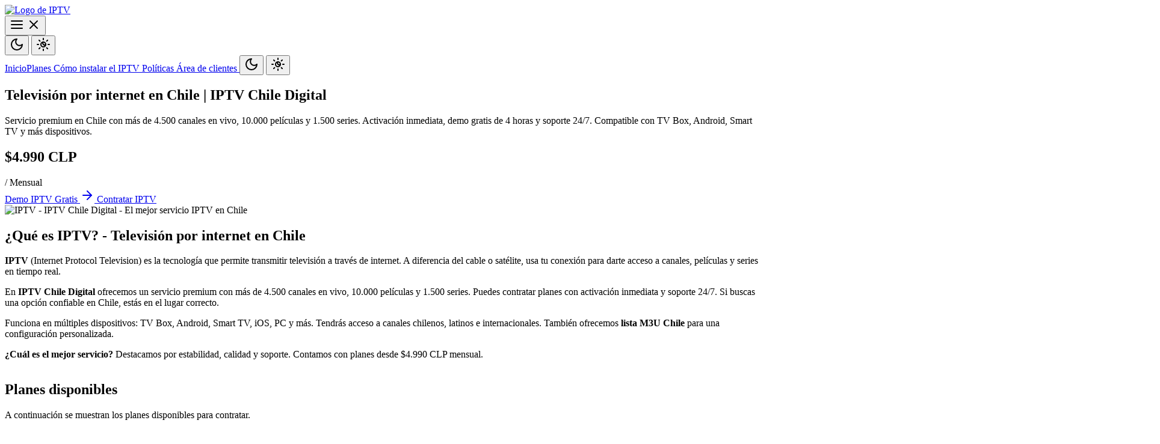

--- FILE ---
content_type: text/html; charset=utf-8
request_url: https://iptvchiledigital.cl/
body_size: 14104
content:
<!DOCTYPE html><html lang="es"><head><script type="application/ld+json">{"@context":"https://schema.org","@type":"WebPage","@id":"https://iptvchiledigital.cl","url":"https://iptvchiledigital.cl","name":"IPTV - IPTV Chile Digital | El Mejor Servicio IPTV en Chile","description":"IPTV - El mejor servicio de IPTV en Chile. IPTV Chile Digital ofrece más de 4.500 canales en vivo, 10.000 películas, 1.500 series y activación inmediata. Contratar IPTV, comprar IPTV, cuentas IPTV premium. Demo IPTV gratis disponible.","isPartOf":{"@type":"WebSite","url":"https://iptvchiledigital.cl","name":"IPTV Chile Digital","description":"El mejor servicio de IPTV en Chile"},"inLanguage":"es-CL"}</script><script type="application/ld+json">{"@context":"https://schema.org","@type":"Organization","@id":"https://iptvchiledigital.cl/#organization","name":"IPTV Chile Digital","url":"https://iptvchiledigital.cl/","logo":{"@type":"ImageObject","url":"https://iptvchiledigital.cl/logo.webp"},"address":{"@type":"PostalAddress","addressCountry":"CL","addressRegion":"Chile"},"contactPoint":{"@type":"ContactPoint","contactType":"customer service","availableLanguage":["Spanish"],"url":"https://streaming-chile.net/submitticket.php"}}</script><meta charset="utf-8"><meta content="IPTV premium en Chile con +4.500 canales HD y 4K, 10.000 películas y 1.500 series. Activación inmediata, demo gratis y soporte 24/7." name="description"><meta name="keywords" content="iptv chile, iptv chile digital, mejor iptv chile, iptv chile premium, iptv chile barato, comprar iptv chile, contratar iptv chile, iptv chile canales, iptv chile peliculas, iptv chile series, iptv chile smart tv, iptv chile android, iptv chile tv box, iptv smarters pro, iptv chile 4k"><meta name="author" content="IPTV Chile Digital"><meta name="copyright" content="IPTV Chile Digital"><meta name="rating" content="general"><meta name="revisit-after" content="7 days"><meta name="web_author" content="IPTV Chile Digital"><meta name="viewport" content="width=device-width,initial-scale=1,maximum-scale=5,minimum-scale=1"><meta http-equiv="X-UA-Compatible" content="ie=edge"><meta name="language" content="Spanish"><meta name="geo.region" content="CL"><meta name="geo.country" content="Chile"><meta name="robots" content="index, follow, max-image-preview:large, max-snippet:-1, max-video-preview:-1"><meta name="googlebot" content="index, follow"><meta name="bingbot" content="index, follow"><link rel="canonical" href="https://iptvchiledigital.cl/"><link rel="alternate" hreflang="es" href="https://iptvchiledigital.cl/"><link rel="alternate" hreflang="es-CL" href="https://iptvchiledigital.cl/"><link rel="alternate" hreflang="x-default" href="https://iptvchiledigital.cl/"><link rel="preconnect" href="https://streaming-chile.net" crossorigin><link rel="dns-prefetch" href="https://streaming-chile.net"><link rel="preconnect" href="https://scripts.clarity.ms" crossorigin><link rel="dns-prefetch" href="https://scripts.clarity.ms"><link rel="preconnect" href="https://static.cloudflareinsights.com" crossorigin><link rel="dns-prefetch" href="https://static.cloudflareinsights.com"><meta property="og:locale" content="es_CL"><meta property="og:url" content="https://iptvchiledigital.cl/"><meta property="og:type" content="website"><meta property="og:title" content="Chile IPTV - IPTV Chile Digital | El Mejor Servicio IPTV en Chile"><meta property="og:site_name" content="IPTV Chile Digital"><meta property="og:description" content="IPTV premium en Chile con +4.500 canales HD y 4K, 10.000 películas y 1.500 series. Activación inmediata, demo gratis y soporte 24/7."><meta property="og:image" content="https://iptvchiledigital.cl/banner.webp"><meta content="1200" property="og:image:width"><meta content="630" property="og:image:height"><meta content="image/webp" property="og:image:type"><meta property="og:image:alt" content="IPTV Chile Digital - El mejor servicio de IPTV en Chile"><meta name="twitter:card" content="summary_large_image"><meta name="twitter:domain" content="https://iptvchiledigital.cl/"><meta name="twitter:url" content="https://iptvchiledigital.cl/"><meta name="twitter:title" content="Chile IPTV - IPTV Chile Digital | El Mejor Servicio IPTV en Chile"><meta name="twitter:description" content="IPTV premium en Chile con +4.500 canales HD y 4K, 10.000 películas y 1.500 series. Activación inmediata, demo gratis y soporte 24/7."><meta name="twitter:image" content="https://iptvchiledigital.cl/banner.webp"><meta name="twitter:creator" content="@iptvchile"><meta name="twitter:site" content="@iptvchile"><meta name="ai:description" content="IPTV premium en Chile con +4.500 canales HD y 4K, 10.000 películas y 1.500 series. Activación inmediata, demo gratis y soporte 24/7."><meta name="ai:keywords" content="iptv chile, iptv chile digital, mejor iptv chile, iptv chile premium, iptv chile barato, comprar iptv chile, contratar iptv chile, iptv chile canales, iptv chile peliculas, iptv chile series, iptv chile smart tv, iptv chile android, iptv chile tv box, iptv smarters pro, iptv chile 4k"><meta name="ai:author" content="IPTV Chile Digital"><meta name="ai:site" content="https://iptvchiledigital.cl/"><meta name="application-name" content="IPTV Chile Digital"><meta name="apple-mobile-web-app-title" content="IPTV Chile Digital"><meta name="apple-mobile-web-app-capable" content="yes"><meta name="apple-mobile-web-app-status-bar-style" content="black-translucent"><meta name="format-detection" content="telephone=no"><meta name="msapplication-config" content="/browserconfig.xml"><meta name="geo.placename" content="Chile"><meta name="geo.position" content="-33.4489;-70.6693"><meta name="ICBM" content="-33.4489, -70.6693"><meta name="audience" content="all"><meta name="distribution" content="global"><meta name="coverage" content="worldwide"><meta name="target" content="all"><link rel="manifest" href="/manifest.json"><link rel="sitemap" href="/sitemap-index.xml"><link href="/favicon.ico" rel="icon" sizes="any" type="image/x-icon"><link rel="icon" type="image/png" sizes="32x32" href="/assets/icon.CDw_rdkF_qBDG3.png"><link rel="icon" type="image/png" sizes="16x16" href="/assets/icon.CDw_rdkF_qBDG3.png"><link rel="apple-touch-icon" sizes="180x180" href="/assets/icon.CDw_rdkF_qBDG3.png"><link rel="apple-touch-icon" sizes="1080x1080" href="https://iptvchiledigital.cl/logo.webp"><link rel="icon" type="image/webp" sizes="512x512" href="https://iptvchiledigital.cl/logo.webp"><link rel="icon" type="image/webp" sizes="1080x1080" href="https://iptvchiledigital.cl/logo.webp"><meta name="msapplication-TileImage" content="https://iptvchiledigital.cl/logo.webp"><meta name="msapplication-square150x150logo" content="https://iptvchiledigital.cl/logo.webp"><meta name="msapplication-square310x310logo" content="https://iptvchiledigital.cl/logo.webp"><meta name="msapplication-wide310x150logo" content="https://iptvchiledigital.cl/logo.webp"><meta name="mobile-web-app-capable" content="yes"><link href="https://iptvchiledigital.cl/logo.webp" rel="shortcut icon"><meta name="theme-color" content="#facc15"><title>IPTV Chile Digital | +4.500 Canales HD y 4K | Activación Inmediata</title><script>"dark"===localStorage.getItem("hs_theme")||!("hs_theme"in localStorage)&&window.matchMedia("(prefers-color-scheme: dark)").matches?document.documentElement.classList.add("dark"):document.documentElement.classList.remove("dark")</script><link rel="stylesheet" href="/assets/como-ver-en-roku.GxaE0xmI.css"><script type="module" src="/assets/page.ClNYakxG.js"></script><script data-cfasync="false" nonce="876b1025-5890-497b-9d98-adf9cd56cede">try{(function(w,d){!function(j,k,l,m){if(j.zaraz)console.error("zaraz is loaded twice");else{j[l]=j[l]||{};j[l].executed=[];j.zaraz={deferred:[],listeners:[]};j.zaraz._v="5874";j.zaraz._n="876b1025-5890-497b-9d98-adf9cd56cede";j.zaraz.q=[];j.zaraz._f=function(n){return async function(){var o=Array.prototype.slice.call(arguments);j.zaraz.q.push({m:n,a:o})}};for(const p of["track","set","debug"])j.zaraz[p]=j.zaraz._f(p);j.zaraz.init=()=>{var q=k.getElementsByTagName(m)[0],r=k.createElement(m),s=k.getElementsByTagName("title")[0];s&&(j[l].t=k.getElementsByTagName("title")[0].text);j[l].x=Math.random();j[l].w=j.screen.width;j[l].h=j.screen.height;j[l].j=j.innerHeight;j[l].e=j.innerWidth;j[l].l=j.location.href;j[l].r=k.referrer;j[l].k=j.screen.colorDepth;j[l].n=k.characterSet;j[l].o=(new Date).getTimezoneOffset();if(j.dataLayer)for(const t of Object.entries(Object.entries(dataLayer).reduce((u,v)=>({...u[1],...v[1]}),{})))zaraz.set(t[0],t[1],{scope:"page"});j[l].q=[];for(;j.zaraz.q.length;){const w=j.zaraz.q.shift();j[l].q.push(w)}r.defer=!0;for(const x of[localStorage,sessionStorage])Object.keys(x||{}).filter(z=>z.startsWith("_zaraz_")).forEach(y=>{try{j[l]["z_"+y.slice(7)]=JSON.parse(x.getItem(y))}catch{j[l]["z_"+y.slice(7)]=x.getItem(y)}});r.referrerPolicy="origin";r.src="/cdn-cgi/zaraz/s.js?z="+btoa(encodeURIComponent(JSON.stringify(j[l])));q.parentNode.insertBefore(r,q)};["complete","interactive"].includes(k.readyState)?zaraz.init():j.addEventListener("DOMContentLoaded",zaraz.init)}}(w,d,"zarazData","script");window.zaraz._p=async d$=>new Promise(ea=>{if(d$){d$.e&&d$.e.forEach(eb=>{try{const ec=d.querySelector("script[nonce]"),ed=ec?.nonce||ec?.getAttribute("nonce"),ee=d.createElement("script");ed&&(ee.nonce=ed);ee.innerHTML=eb;ee.onload=()=>{d.head.removeChild(ee)};d.head.appendChild(ee)}catch(ef){console.error(`Error executing script: ${eb}\n`,ef)}});Promise.allSettled((d$.f||[]).map(eg=>fetch(eg[0],eg[1])))}ea()});zaraz._p({"e":["(function(w,d){})(window,document)"]});})(window,document)}catch(e){throw fetch("/cdn-cgi/zaraz/t"),e;};</script></head><body class="bg-background scroll-smooth selection:bg-yellow-400 selection:text-neutral-700"><div class="mx-auto max-w-(--breakpoint-2xl) px-4 sm:px-6 lg:px-8"><header class="sticky inset-x-0 top-4 z-50 flex w-full flex-wrap text-sm md:flex-nowrap md:justify-start"><nav class="relative mx-2 w-full rounded-[36px] border border-yellow-100/40 bg-yellow-50/60 px-4 py-3 backdrop-blur-md md:flex md:items-center md:justify-between md:px-6 md:py-0 lg:px-8 xl:mx-auto dark:border-neutral-700/40 dark:bg-neutral-800/80 dark:backdrop-blur-md" aria-label="Global"><div class="flex items-center justify-between"><a class="flex-none rounded-lg text-xl font-bold ring-zinc-500 outline-hidden focus-visible:ring-3 dark:ring-zinc-200 dark:focus:outline-hidden" href="/" aria-label="Brand"><div class="px-2"><img src="/assets/logo-iptv.D0pukc0s_ZchDaB.avif" alt="Logo de IPTV" draggable="false" loading="eager" decoding="async" fetchpriority="auto" width="168" height="40" class="h-full w-24 object-center"></div></a><div class="mr-5 ml-auto md:hidden"><button type="button" class="hs-collapse-toggle flex h-8 w-8 items-center justify-center rounded-full text-sm font-bold text-neutral-600 transition duration-300 hover:bg-neutral-200 disabled:pointer-events-none disabled:opacity-50 dark:text-neutral-400 dark:hover:bg-neutral-700 dark:focus:outline-hidden" data-hs-collapse="#navbar-collapse-with-animation" aria-controls="navbar-collapse-with-animation" aria-label="Toggle navigation"><svg class="hs-collapse-open:hidden h-[1.25rem] w-[1.25rem] shrink-0" width="24" height="24" viewBox="0 0 24 24" fill="none" stroke="currentColor" stroke-width="2" stroke-linecap="round" stroke-linejoin="round"><line x1="3" x2="21" y1="6" y2="6"></line><line x1="3" x2="21" y1="12" y2="12"></line><line x1="3" x2="21" y1="18" y2="18"></line></svg> <svg class="hs-collapse-open:block hidden h-[1.25rem] w-[1.25rem] shrink-0" width="24" height="24" viewBox="0 0 24 24" fill="none" stroke="currentColor" stroke-width="2" stroke-linecap="round" stroke-linejoin="round"><path d="M18 6 6 18"></path><path d="m6 6 12 12"></path></svg></button></div><span class="inline-block md:hidden"><button type="button" aria-label="Dark Theme Toggle" class="hs-dark-mode group hs-dark-mode-active:hidden flex h-8 w-8 items-center justify-center rounded-full font-medium text-neutral-600 ring-zinc-500 outline-hidden transition duration-300 hover:bg-neutral-200 hover:text-orange-500 dark:text-neutral-400 dark:ring-zinc-200 dark:hover:text-orange-300 dark:focus:outline-hidden" data-hs-theme-click-value="dark"><svg class="h-4 w-4 shrink-0" width="24" height="24" viewBox="0 0 24 24" fill="none" stroke="currentColor" stroke-width="2" stroke-linecap="round" stroke-linejoin="round"><path d="M12 3a6 6 0 0 0 9 9 9 9 0 1 1-9-9Z"></path></svg></button> <button type="button" aria-label="Light Theme Toggle" class="hs-dark-mode group hs-dark-mode-active:flex hidden h-8 w-8 items-center justify-center rounded-full font-medium text-neutral-600 ring-zinc-500 outline-hidden transition duration-300 hover:text-orange-500 dark:text-neutral-400 dark:ring-zinc-200 dark:hover:bg-neutral-700 dark:hover:text-orange-300 dark:focus:outline-hidden" data-hs-theme-click-value="light"><svg class="h-4 w-4 shrink-0" width="24" height="24" viewBox="0 0 24 24" fill="none" stroke="currentColor" stroke-width="2" stroke-linecap="round" stroke-linejoin="round"><circle cx="12" cy="12" r="4"></circle><path d="M12 8a2 2 0 1 0 4 4"></path><path d="M12 2v2"></path><path d="M12 20v2"></path><path d="m4.93 4.93 1.41 1.41"></path><path d="m17.66 17.66 1.41 1.41"></path><path d="M2 12h2"></path><path d="M20 12h2"></path><path d="m6.34 17.66-1.41 1.41"></path><path d="m19.07 4.93-1.41 1.41"></path></svg></button></span></div><div id="navbar-collapse-with-animation" class="hs-collapse hidden grow basis-full overflow-hidden transition-all duration-300 md:block"><div class="mt-5 flex flex-col gap-x-0 gap-y-4 md:mt-0 md:flex-row md:items-center md:justify-end md:gap-x-4 md:gap-y-0 md:ps-7 lg:gap-x-7"><a id="home" href="/" data-astro-prefetch class="rounded-lg text-base font-medium text-neutral-600 ring-zinc-500 outline-hidden hover:text-neutral-500 focus-visible:ring-3 md:py-3 md:text-sm 2xl:text-base dark:text-neutral-400 dark:ring-zinc-200 dark:hover:text-neutral-500 dark:focus:outline-hidden">Inicio</a><script type="module">document.addEventListener("DOMContentLoaded",(function(){let e,t=window.location.pathname;e="/"===t?"home":t.replaceAll("/","");let a=document.getElementById(e);a&&(a.classList.remove("text-neutral-600","dark:text-neutral-400","hover:text-neutral-500","dark:hover:text-neutral-500"),a.classList.add("text-orange-500"),a.setAttribute("aria-current","page"))}))</script><a id="planes" href="/planes" data-astro-prefetch class="rounded-lg text-base font-medium text-neutral-600 ring-zinc-500 outline-hidden hover:text-neutral-500 focus-visible:ring-3 md:py-3 md:text-sm 2xl:text-base dark:text-neutral-400 dark:ring-zinc-200 dark:hover:text-neutral-500 dark:focus:outline-hidden">Planes </a><a id="guias" href="/guias" data-astro-prefetch class="rounded-lg text-base font-medium text-neutral-600 ring-zinc-500 outline-hidden hover:text-neutral-500 focus-visible:ring-3 md:py-3 md:text-sm 2xl:text-base dark:text-neutral-400 dark:ring-zinc-200 dark:hover:text-neutral-500 dark:focus:outline-hidden">Cómo instalar el IPTV </a><a id="politicas" href="/politicas" data-astro-prefetch class="rounded-lg text-base font-medium text-neutral-600 ring-zinc-500 outline-hidden hover:text-neutral-500 focus-visible:ring-3 md:py-3 md:text-sm 2xl:text-base dark:text-neutral-400 dark:ring-zinc-200 dark:hover:text-neutral-500 dark:focus:outline-hidden">Políticas </a><a id="https:/streaming-chile.net" href="https://streaming-chile.net" data-astro-prefetch class="rounded-lg text-base font-medium text-neutral-600 ring-zinc-500 outline-hidden hover:text-neutral-500 focus-visible:ring-3 md:py-3 md:text-sm 2xl:text-base dark:text-neutral-400 dark:ring-zinc-200 dark:hover:text-neutral-500 dark:focus:outline-hidden">Área de clientes </a><span class="hidden md:inline-block"><button type="button" aria-label="Dark Theme Toggle" class="hs-dark-mode group hs-dark-mode-active:hidden flex h-8 w-8 items-center justify-center rounded-full font-medium text-neutral-600 ring-zinc-500 outline-hidden transition duration-300 hover:bg-neutral-200 hover:text-orange-500 dark:text-neutral-400 dark:ring-zinc-200 dark:hover:text-orange-300 dark:focus:outline-hidden" data-hs-theme-click-value="dark"><svg class="h-4 w-4 shrink-0" width="24" height="24" viewBox="0 0 24 24" fill="none" stroke="currentColor" stroke-width="2" stroke-linecap="round" stroke-linejoin="round"><path d="M12 3a6 6 0 0 0 9 9 9 9 0 1 1-9-9Z"></path></svg></button> <button type="button" aria-label="Light Theme Toggle" class="hs-dark-mode group hs-dark-mode-active:flex hidden h-8 w-8 items-center justify-center rounded-full font-medium text-neutral-600 ring-zinc-500 outline-hidden transition duration-300 hover:text-orange-500 dark:text-neutral-400 dark:ring-zinc-200 dark:hover:bg-neutral-700 dark:hover:text-orange-300 dark:focus:outline-hidden" data-hs-theme-click-value="light"><svg class="h-4 w-4 shrink-0" width="24" height="24" viewBox="0 0 24 24" fill="none" stroke="currentColor" stroke-width="2" stroke-linecap="round" stroke-linejoin="round"><circle cx="12" cy="12" r="4"></circle><path d="M12 8a2 2 0 1 0 4 4"></path><path d="M12 2v2"></path><path d="M12 20v2"></path><path d="m4.93 4.93 1.41 1.41"></path><path d="m17.66 17.66 1.41 1.41"></path><path d="M2 12h2"></path><path d="M20 12h2"></path><path d="m6.34 17.66-1.41 1.41"></path><path d="m19.07 4.93-1.41 1.41"></path></svg></button></span></div></div></nav></header><script>const HSThemeAppearance={init(){let e=localStorage.getItem("hs_theme")||"default";document.querySelector("html").classList.contains("dark")||this.setAppearance(e)},_resetStylesOnLoad(){const e=document.createElement("style");return e.innerText="*{transition: unset !important;}",e.setAttribute("data-hs-appearance-onload-styles",""),document.head.appendChild(e),e},setAppearance(e,t=!0,a=!0){const r=this._resetStylesOnLoad();t&&localStorage.setItem("hs_theme",e),"auto"===e&&(e=window.matchMedia("(prefers-color-scheme: dark)").matches?"dark":"default"),document.querySelector("html").classList.remove("dark"),document.querySelector("html").classList.remove("default"),document.querySelector("html").classList.remove("auto"),document.querySelector("html").classList.add(this.getOriginalAppearance()),setTimeout((()=>{r.remove()})),a&&window.dispatchEvent(new CustomEvent("on-hs-appearance-change",{detail:e}))},getAppearance(){let e=this.getOriginalAppearance();return"auto"===e&&(e=window.matchMedia("(prefers-color-scheme: dark)").matches?"dark":"default"),e},getOriginalAppearance:()=>localStorage.getItem("hs_theme")||"default"};HSThemeAppearance.init(),window.matchMedia("(prefers-color-scheme: dark)").addEventListener("change",(()=>{"auto"===HSThemeAppearance.getOriginalAppearance()&&HSThemeAppearance.setAppearance("auto",!1)})),window.addEventListener("load",(()=>{const e=document.querySelectorAll("[data-hs-theme-click-value]"),t=document.querySelectorAll("[data-hs-theme-switch]");e.forEach((e=>{e.addEventListener("click",(()=>HSThemeAppearance.setAppearance(e.getAttribute("data-hs-theme-click-value"),!0,e)))})),t.forEach((e=>{e.addEventListener("change",(e=>{HSThemeAppearance.setAppearance(e.target.checked?"dark":"default")})),e.checked="dark"===HSThemeAppearance.getAppearance()})),window.addEventListener("on-hs-appearance-change",(e=>{t.forEach((t=>{t.checked="dark"===e.detail}))}))}))</script><main><script type="application/ld+json">{"@context":"https://schema.org","@type":"WebSite","name":"IPTV Chile Digital","alternateName":"IPTV","url":"https://iptvchiledigital.cl","description":"IPTV - El mejor servicio de IPTV en Chile. Contratar IPTV, comprar IPTV, cuentas IPTV premium. Más de 4.500 canales IPTV en vivo, 10.000 películas, 1.500 series y activación inmediata.","keywords":"iptv, iptv chile, mejor iptv, contratar iptv, comprar iptv, cuentas iptv, canales iptv, iptv planes","potentialAction":{"@type":"SearchAction","target":"https://iptvchiledigital.cl/search?q={search_term_string}","query-input":"required name=search_term_string"},"publisher":{"@id":"https://iptvchiledigital.cl/#organization"}}</script><script type="application/ld+json">{"@context":"https://schema.org","@type":"Service","serviceType":"IPTV","name":"IPTV","alternateName":"IPTV Chile Digital","provider":{"@id":"https://iptvchiledigital.cl/#organization"},"areaServed":{"@type":"Country","name":["Chile","Latinoamérica"]},"hasOfferCatalog":{"@type":"OfferCatalog","name":"Planes de IPTV","itemListElement":[{"@type":"Offer","itemOffered":{"@type":"Service","name":"Plan Mensual IPTV","description":"Plan mensual con más de 4.500 canales en vivo y 10.000 películas"},"price":"5990","priceCurrency":"CLP"},{"@type":"Offer","itemOffered":{"@type":"Service","name":"Plan Anual IPTV","description":"Plan anual con descuento especial"}}]},"description":"Servicio de IPTV premium con más de 4.500 canales en vivo, 10.000 películas y 1.500 series. Compatible con TV Box, Android, Smart TV y más dispositivos. Activación inmediata y soporte 24/7."}</script><script type="application/ld+json">{"@context":"https://schema.org","@type":"FAQPage","mainEntity":[{"@type":"Question","name":"¿Cuánto se demora en activar mi cuenta de IPTV?","acceptedAnswer":{"@type":"Answer","text":"Al hacer un pedido y realizar el pago de este en nuestro área de clientes, este se activará de forma inmediata tras recibir el pago (las demos se activan apenas se hace el pedido)"}},{"@type":"Question","name":"¿Puedo ver en mi TV Box?","acceptedAnswer":{"@type":"Answer","text":"Si, de hecho puedes descargar nuestra propia aplicación para poder ver en tu TV Box o en tu dispositivo Android."}},{"@type":"Question","name":"¿Cuántos dispositivos puedo conectar con mi lista?","acceptedAnswer":{"@type":"Answer","text":"Todas nuestras listas traen 3 conexiones simultáneas, excepto las demos que son para 1 conexión."}},{"@type":"Question","name":"¿Qué velocidad de internet necesito para ver sin problemas?","acceptedAnswer":{"@type":"Answer","text":"Recomendamos tener almenos 8Mbps de internet, para poder cargar los canales HD sin problemas. Si no tienes esta velocidad, podrás experimentar cortes, caídas o silencios en algunos canales."}},{"@type":"Question","name":"¿Con cuántos canales cuentan aproximadamente?","acceptedAnswer":{"@type":"Answer","text":"Contamos con más de 4.500 canales, 10.000 películas y 500 series actualizadas día a día. En nuestra demo podrás ver todo esto desde aplicaciones como IPTV Smarters."}},{"@type":"Question","name":"¿Tienen aplicaciones Propias?","acceptedAnswer":{"@type":"Answer","text":"Si, contamos con aplicaciones propias para Android y Roku. La aplicación para Android solo te pedirá usuario y contraseña para entrar y disfrutar de nuestro IPTV. Para Roku, contamos con la aplicación Streaming Chile que está disponible en la tienda de Roku y se activa mediante un código que puedes obtener en tu área de clientes."}},{"@type":"Question","name":"¿Cómo activo la aplicación de Roku?","acceptedAnswer":{"@type":"Answer","text":"Para activar la aplicación Streaming Chile en tu Roku, primero debes instalarla desde la tienda de Roku. Una vez instalada, la aplicación mostrará un código de activación. Luego, debes ir a tu área de clientes, seleccionar tu servicio y presionar en 'Administrar', luego bajar y presionar en 'ROKU'. Allí podrás ingresar el código de activación y presionar 'Activar en Roku'. La aplicación es completamente gratis y está disponible para todos los dispositivos Roku y Smart TVs con sistema Roku."}},{"@type":"Question","name":"¿Cada cuanto actualizan sus contenidos?","acceptedAnswer":{"@type":"Answer","text":"Todos los días que salga una serie o película en alguna plataforma, nuestro proveedor la sube en un plazo máximo de 72 horas."}}]}</script><section class="mx-auto grid max-w-[85rem] gap-4 px-4 py-14 sm:px-6 md:grid-cols-2 md:items-center md:gap-8 lg:px-8 2xl:max-w-full"><div><h1 class="block text-3xl font-bold tracking-tight text-balance text-neutral-800 sm:text-4xl lg:text-6xl lg:leading-tight dark:text-neutral-200"><span class="text-yellow-600 dark:text-yellow-400">Televisión por internet</span> en Chile | IPTV Chile Digital</h1><p class="mt-3 text-lg leading-relaxed text-pretty text-neutral-700 lg:w-4/5 dark:text-neutral-400">Servicio premium en Chile con más de <span class="font-bold">4.500 canales en vivo</span>, <span class="font-bold">10.000 películas</span> y <span class="font-bold">1.500 series</span>. <span class="text-orange-600">Activación inmediata</span>, demo gratis de 4 horas y soporte 24/7. Compatible con TV Box, Android, Smart TV y más dispositivos.</p><div class="flex items-center gap-2 lg:my-4"><h2 class="text-2xl font-bold text-neutral-800 md:text-4xl dark:text-neutral-200">$4.990 CLP
</h2><span class="text-lg text-neutral-600 uppercase dark:text-neutral-400">
/ Mensual</span></div><div class="mt-7 grid w-full gap-3 sm:inline-flex"><a class="group inline-flex items-center justify-center gap-x-2 rounded-lg px-4 py-3 text-sm font-bold text-neutral-50 ring-zinc-500 transition duration-300 focus-visible:ring-3 outline-hidden border border-transparent bg-orange-500 hover:bg-orange-600 active:bg-orange-600 dark:focus:outline-hidden disabled:pointer-events-none disabled:opacity-50 2xl:text-base dark:ring-zinc-200" href="https://streaming-chile.net/store/demo/demo">Demo IPTV Gratis <svg xmlns="http://www.w3.org/2000/svg" width="24" height="24" viewBox="0 0 24 24" fill="none" stroke="currentColor" stroke-width="2" stroke-linecap="round" stroke-linejoin="round" class="lucide lucide-arrow-right"><path d="M5 12h14"></path><path d="m12 5 7 7-7 7"></path></svg> </a><a class="inline-flex items-center justify-center gap-x-2 rounded-lg px-4 py-3 text-center text-sm font-medium text-neutral-600 shadow-xs outline-hidden ring-zinc-500 focus-visible:ring-3 transition duration-300 border border-neutral-200 bg-neutral-300 hover:bg-neutral-400/50 hover:text-neutral-600 active:text-neutral-700 disabled:pointer-events-none disabled:opacity-50 2xl:text-base ring-zinc-500 dark:border-neutral-700 dark:bg-zinc-700 dark:text-neutral-300 dark:ring-zinc-200 dark:hover:bg-zinc-600 dark:focus:outline-hidden" href="/planes">Contratar IPTV</a></div></div><div class="flex w-full"><div class="top-12 overflow-hidden"><img src="/assets/hero-image.AVFijN2O_Z1fOXC1.avif" srcset="/assets/hero-image.AVFijN2O_Z19WXh0.avif 400w, /assets/hero-image.AVFijN2O_Z1fOXC1.avif 512w" alt="IPTV - IPTV Chile Digital - El mejor servicio IPTV en Chile" draggable="false" loading="eager" fetchpriority="high" sizes="(max-width: 768px) 400px, (max-width: 1024px) 600px, (max-width: 1280px) 800px, 1200px" decoding="async" width="512" height="512" class="h-full w-full scale-90 object-cover object-center"></div></div></section><section class="mx-auto max-w-[85rem] px-4 py-10 sm:px-6 lg:px-8 lg:py-14 2xl:max-w-full"><div class="mx-auto max-w-3xl"><h2 class="mb-6 text-3xl font-bold text-center text-neutral-800 dark:text-neutral-200">
¿Qué es IPTV? - Televisión por internet en Chile
</h2><div class="space-y-4 text-lg text-neutral-700 dark:text-neutral-300"><p><strong>IPTV</strong> (Internet Protocol Television) es la tecnología que permite transmitir televisión a través de internet. A diferencia del cable o satélite, usa tu conexión para darte acceso a canales, películas y series en tiempo real.
</p><p>
En <strong>IPTV Chile Digital</strong> ofrecemos un servicio premium con más de 4.500 canales en vivo, 10.000 películas y 1.500 series. Puedes contratar planes con activación inmediata y soporte 24/7. Si buscas una opción confiable en Chile, estás en el lugar correcto.
</p><p>
Funciona en múltiples dispositivos: TV Box, Android, Smart TV, iOS, PC y más. Tendrás acceso a canales chilenos, latinos e internacionales. También ofrecemos <strong>lista M3U Chile</strong> para una configuración personalizada.
</p><p><strong>¿Cuál es el mejor servicio?</strong> Destacamos por estabilidad, calidad y soporte. Contamos con planes desde $4.990 CLP mensual.
</p></div></div></section><section class="mx-auto max-w-[85rem] px-4 py-10 sm:px-6 lg:px-8 lg:py-14 2xl:max-w-full" id="summary" style="contain: layout style paint;"><div class="mx-auto mb-10 max-w-2xl text-center lg:mb-14"><h2 class="text-2xl font-bold tracking-tight text-balance text-neutral-800 uppercase md:text-4xl md:leading-tight dark:text-neutral-200">Planes disponibles</h2><p class="mt-1 text-pretty text-neutral-700 dark:text-neutral-300">A continuación se muestran los planes disponibles para contratar.</p></div><div class="grid gap-4 lg:grid-cols-2 xl:grid-cols-4"><div class="w-full rounded-xl bg-gray-800 p-6 sm:p-8 relative"><div class="mb-4"><h3 class="text-2xl font-bold text-neutral-100 sm:text-3xl">Plan mensual</h3><p class="text-indigo-200">3 DISPOSITIVOS</p></div><div class="mb-4"><div class="my-2 flex items-center gap-2 lg:my-4"><h2 class="text-neutral-200 text-lg sm:text-xl lg:text-2xl font-bold">$4.990 CLP
</h2><span class="text-lg text-neutral-500 uppercase dark:text-neutral-500">
/ Mensual</span></div></div><ul class="mb-6 space-y-2 text-neutral-200"><li class="flex items-center gap-1.5"><svg xmlns="http://www.w3.org/2000/svg" width="24" height="24" viewBox="0 0 24 24" fill="none" stroke="currentColor" stroke-width="2" stroke-linecap="round" stroke-linejoin="round" class="lucide lucide-check-check size-4 text-orange-400"><path d="M18 6 7 17l-5-5"></path><path d="m22 10-7.5 7.5L13 16"></path></svg> <span>3 dispositivos simultáneos</span></li><li class="flex items-center gap-1.5"><svg xmlns="http://www.w3.org/2000/svg" width="24" height="24" viewBox="0 0 24 24" fill="none" stroke="currentColor" stroke-width="2" stroke-linecap="round" stroke-linejoin="round" class="lucide lucide-check-check size-4 text-orange-400"><path d="M18 6 7 17l-5-5"></path><path d="m22 10-7.5 7.5L13 16"></path></svg> <span>Activación inmediata</span></li><li class="flex items-center gap-1.5"><svg xmlns="http://www.w3.org/2000/svg" width="24" height="24" viewBox="0 0 24 24" fill="none" stroke="currentColor" stroke-width="2" stroke-linecap="round" stroke-linejoin="round" class="lucide lucide-check-check size-4 text-orange-400"><path d="M18 6 7 17l-5-5"></path><path d="m22 10-7.5 7.5L13 16"></path></svg> <span>+4.500 canales</span></li><li class="flex items-center gap-1.5"><svg xmlns="http://www.w3.org/2000/svg" width="24" height="24" viewBox="0 0 24 24" fill="none" stroke="currentColor" stroke-width="2" stroke-linecap="round" stroke-linejoin="round" class="lucide lucide-check-check size-4 text-orange-400"><path d="M18 6 7 17l-5-5"></path><path d="m22 10-7.5 7.5L13 16"></path></svg> <span>+8.000 películas</span></li><li class="flex items-center gap-1.5"><svg xmlns="http://www.w3.org/2000/svg" width="24" height="24" viewBox="0 0 24 24" fill="none" stroke="currentColor" stroke-width="2" stroke-linecap="round" stroke-linejoin="round" class="lucide lucide-check-check size-4 text-orange-400"><path d="M18 6 7 17l-5-5"></path><path d="m22 10-7.5 7.5L13 16"></path></svg> <span>+1.500 series</span></li><li class="flex items-center gap-1.5"><svg xmlns="http://www.w3.org/2000/svg" width="24" height="24" viewBox="0 0 24 24" fill="none" stroke="currentColor" stroke-width="2" stroke-linecap="round" stroke-linejoin="round" class="lucide lucide-check-check size-4 text-orange-400"><path d="M18 6 7 17l-5-5"></path><path d="m22 10-7.5 7.5L13 16"></path></svg> <span>Guía programática</span></li><li class="flex items-center gap-1.5"><svg xmlns="http://www.w3.org/2000/svg" width="24" height="24" viewBox="0 0 24 24" fill="none" stroke="currentColor" stroke-width="2" stroke-linecap="round" stroke-linejoin="round" class="lucide lucide-check-check size-4 text-orange-400"><path d="M18 6 7 17l-5-5"></path><path d="m22 10-7.5 7.5L13 16"></path></svg> <span>Aplicación propia</span></li></ul><a href="https://streaming-chile.net/store/planes/plan-mensual?promocode=PRIMERACOMPRA" class="block rounded-lg px-8 py-3 text-center text-sm font-bold text-gray-100 outline-none ring-indigo-300 transition duration-100 focus-visible:ring active:text-gray-300 md:text-base bg-gray-500 hover:bg-gray-600">Contratar plan</a></div><div class="w-full rounded-xl bg-gradient-to-tr from-[#284a82] to-[#020c1c] p-6 sm:p-8 relative"><div class="absolute -top-4 left-1/2 -translate-x-1/2 bg-green-600 text-white text-sm px-4 py-1 rounded-full font-semibold">
Más comprado
</div><div class="mb-4"><h3 class="text-2xl font-bold text-neutral-100 sm:text-3xl">Plan de 3 meses</h3><p class="text-indigo-200">3 DISPOSITIVOS</p></div><div class="mb-4"><div class="my-2 flex items-center gap-2 lg:my-4"><h2 class="text-neutral-200 text-lg sm:text-xl lg:text-2xl font-bold">$11.990 CLP
</h2><span class="text-lg text-neutral-500 uppercase dark:text-neutral-500">
/ 3 meses</span></div></div><ul class="mb-6 space-y-2 text-neutral-200"><li class="flex items-center gap-1.5"><svg xmlns="http://www.w3.org/2000/svg" width="24" height="24" viewBox="0 0 24 24" fill="none" stroke="currentColor" stroke-width="2" stroke-linecap="round" stroke-linejoin="round" class="lucide lucide-check-check size-4 text-orange-400"><path d="M18 6 7 17l-5-5"></path><path d="m22 10-7.5 7.5L13 16"></path></svg> <span>3 dispositivos simultáneos</span></li><li class="flex items-center gap-1.5"><svg xmlns="http://www.w3.org/2000/svg" width="24" height="24" viewBox="0 0 24 24" fill="none" stroke="currentColor" stroke-width="2" stroke-linecap="round" stroke-linejoin="round" class="lucide lucide-check-check size-4 text-orange-400"><path d="M18 6 7 17l-5-5"></path><path d="m22 10-7.5 7.5L13 16"></path></svg> <span>Activación inmediata</span></li><li class="flex items-center gap-1.5"><svg xmlns="http://www.w3.org/2000/svg" width="24" height="24" viewBox="0 0 24 24" fill="none" stroke="currentColor" stroke-width="2" stroke-linecap="round" stroke-linejoin="round" class="lucide lucide-check-check size-4 text-orange-400"><path d="M18 6 7 17l-5-5"></path><path d="m22 10-7.5 7.5L13 16"></path></svg> <span>+4.500 canales</span></li><li class="flex items-center gap-1.5"><svg xmlns="http://www.w3.org/2000/svg" width="24" height="24" viewBox="0 0 24 24" fill="none" stroke="currentColor" stroke-width="2" stroke-linecap="round" stroke-linejoin="round" class="lucide lucide-check-check size-4 text-orange-400"><path d="M18 6 7 17l-5-5"></path><path d="m22 10-7.5 7.5L13 16"></path></svg> <span>+8.000 películas</span></li><li class="flex items-center gap-1.5"><svg xmlns="http://www.w3.org/2000/svg" width="24" height="24" viewBox="0 0 24 24" fill="none" stroke="currentColor" stroke-width="2" stroke-linecap="round" stroke-linejoin="round" class="lucide lucide-check-check size-4 text-orange-400"><path d="M18 6 7 17l-5-5"></path><path d="m22 10-7.5 7.5L13 16"></path></svg> <span>+1.500 series</span></li><li class="flex items-center gap-1.5"><svg xmlns="http://www.w3.org/2000/svg" width="24" height="24" viewBox="0 0 24 24" fill="none" stroke="currentColor" stroke-width="2" stroke-linecap="round" stroke-linejoin="round" class="lucide lucide-check-check size-4 text-orange-400"><path d="M18 6 7 17l-5-5"></path><path d="m22 10-7.5 7.5L13 16"></path></svg> <span>Guía programática</span></li><li class="flex items-center gap-1.5"><svg xmlns="http://www.w3.org/2000/svg" width="24" height="24" viewBox="0 0 24 24" fill="none" stroke="currentColor" stroke-width="2" stroke-linecap="round" stroke-linejoin="round" class="lucide lucide-check-check size-4 text-orange-400"><path d="M18 6 7 17l-5-5"></path><path d="m22 10-7.5 7.5L13 16"></path></svg> <span>Aplicación propia</span></li></ul><a href="https://streaming-chile.net/store/planes/plan-trimestral?promocode=PRIMERACOMPRA" class="block rounded-lg px-8 py-3 text-center text-sm font-bold text-gray-100 outline-none ring-indigo-300 transition duration-100 focus-visible:ring active:text-gray-300 md:text-base bg-[#020c1c]/30 hover:bg-[#020c1c]/40">Contratar plan</a></div><div class="w-full rounded-xl bg-gray-800 p-6 sm:p-8 relative"><div class="mb-4"><h3 class="text-2xl font-bold text-neutral-100 sm:text-3xl">Plan de 6 meses</h3><p class="text-indigo-200">3 DISPOSITIVOS</p></div><div class="mb-4"><div class="my-2 flex items-center gap-2 lg:my-4"><h2 class="text-neutral-200 text-lg sm:text-xl lg:text-2xl font-bold">$22.990 CLP
</h2><span class="text-lg text-neutral-500 uppercase dark:text-neutral-500">
/ 6 meses</span></div></div><ul class="mb-6 space-y-2 text-neutral-200"><li class="flex items-center gap-1.5"><svg xmlns="http://www.w3.org/2000/svg" width="24" height="24" viewBox="0 0 24 24" fill="none" stroke="currentColor" stroke-width="2" stroke-linecap="round" stroke-linejoin="round" class="lucide lucide-check-check size-4 text-orange-400"><path d="M18 6 7 17l-5-5"></path><path d="m22 10-7.5 7.5L13 16"></path></svg> <span>3 dispositivos simultáneos</span></li><li class="flex items-center gap-1.5"><svg xmlns="http://www.w3.org/2000/svg" width="24" height="24" viewBox="0 0 24 24" fill="none" stroke="currentColor" stroke-width="2" stroke-linecap="round" stroke-linejoin="round" class="lucide lucide-check-check size-4 text-orange-400"><path d="M18 6 7 17l-5-5"></path><path d="m22 10-7.5 7.5L13 16"></path></svg> <span>Activación inmediata</span></li><li class="flex items-center gap-1.5"><svg xmlns="http://www.w3.org/2000/svg" width="24" height="24" viewBox="0 0 24 24" fill="none" stroke="currentColor" stroke-width="2" stroke-linecap="round" stroke-linejoin="round" class="lucide lucide-check-check size-4 text-orange-400"><path d="M18 6 7 17l-5-5"></path><path d="m22 10-7.5 7.5L13 16"></path></svg> <span>+4.500 canales</span></li><li class="flex items-center gap-1.5"><svg xmlns="http://www.w3.org/2000/svg" width="24" height="24" viewBox="0 0 24 24" fill="none" stroke="currentColor" stroke-width="2" stroke-linecap="round" stroke-linejoin="round" class="lucide lucide-check-check size-4 text-orange-400"><path d="M18 6 7 17l-5-5"></path><path d="m22 10-7.5 7.5L13 16"></path></svg> <span>+8.000 películas</span></li><li class="flex items-center gap-1.5"><svg xmlns="http://www.w3.org/2000/svg" width="24" height="24" viewBox="0 0 24 24" fill="none" stroke="currentColor" stroke-width="2" stroke-linecap="round" stroke-linejoin="round" class="lucide lucide-check-check size-4 text-orange-400"><path d="M18 6 7 17l-5-5"></path><path d="m22 10-7.5 7.5L13 16"></path></svg> <span>+1.500 series</span></li><li class="flex items-center gap-1.5"><svg xmlns="http://www.w3.org/2000/svg" width="24" height="24" viewBox="0 0 24 24" fill="none" stroke="currentColor" stroke-width="2" stroke-linecap="round" stroke-linejoin="round" class="lucide lucide-check-check size-4 text-orange-400"><path d="M18 6 7 17l-5-5"></path><path d="m22 10-7.5 7.5L13 16"></path></svg> <span>Guía programática</span></li><li class="flex items-center gap-1.5"><svg xmlns="http://www.w3.org/2000/svg" width="24" height="24" viewBox="0 0 24 24" fill="none" stroke="currentColor" stroke-width="2" stroke-linecap="round" stroke-linejoin="round" class="lucide lucide-check-check size-4 text-orange-400"><path d="M18 6 7 17l-5-5"></path><path d="m22 10-7.5 7.5L13 16"></path></svg> <span>Aplicación propia</span></li></ul><a href="https://streaming-chile.net/store/planes/plan-semestral?promocode=PRIMERACOMPRA" class="block rounded-lg px-8 py-3 text-center text-sm font-bold text-gray-100 outline-none ring-indigo-300 transition duration-100 focus-visible:ring active:text-gray-300 md:text-base bg-gray-500 hover:bg-gray-600">Contratar plan</a></div><div class="w-full rounded-xl bg-gray-800 p-6 sm:p-8 relative"><div class="mb-4"><h3 class="text-2xl font-bold text-neutral-100 sm:text-3xl">Plan de 1 año</h3><p class="text-indigo-200">3 DISPOSITIVOS</p></div><div class="mb-4"><div class="my-2 flex items-center gap-2 lg:my-4"><h2 class="text-neutral-200 text-lg sm:text-xl lg:text-2xl font-bold">$42.990 CLP
</h2><span class="text-lg text-neutral-500 uppercase dark:text-neutral-500">
/ 1 año</span></div></div><ul class="mb-6 space-y-2 text-neutral-200"><li class="flex items-center gap-1.5"><svg xmlns="http://www.w3.org/2000/svg" width="24" height="24" viewBox="0 0 24 24" fill="none" stroke="currentColor" stroke-width="2" stroke-linecap="round" stroke-linejoin="round" class="lucide lucide-check-check size-4 text-orange-400"><path d="M18 6 7 17l-5-5"></path><path d="m22 10-7.5 7.5L13 16"></path></svg> <span>3 dispositivos simultáneos</span></li><li class="flex items-center gap-1.5"><svg xmlns="http://www.w3.org/2000/svg" width="24" height="24" viewBox="0 0 24 24" fill="none" stroke="currentColor" stroke-width="2" stroke-linecap="round" stroke-linejoin="round" class="lucide lucide-check-check size-4 text-orange-400"><path d="M18 6 7 17l-5-5"></path><path d="m22 10-7.5 7.5L13 16"></path></svg> <span>Activación inmediata</span></li><li class="flex items-center gap-1.5"><svg xmlns="http://www.w3.org/2000/svg" width="24" height="24" viewBox="0 0 24 24" fill="none" stroke="currentColor" stroke-width="2" stroke-linecap="round" stroke-linejoin="round" class="lucide lucide-check-check size-4 text-orange-400"><path d="M18 6 7 17l-5-5"></path><path d="m22 10-7.5 7.5L13 16"></path></svg> <span>+4.500 canales</span></li><li class="flex items-center gap-1.5"><svg xmlns="http://www.w3.org/2000/svg" width="24" height="24" viewBox="0 0 24 24" fill="none" stroke="currentColor" stroke-width="2" stroke-linecap="round" stroke-linejoin="round" class="lucide lucide-check-check size-4 text-orange-400"><path d="M18 6 7 17l-5-5"></path><path d="m22 10-7.5 7.5L13 16"></path></svg> <span>+8.000 películas</span></li><li class="flex items-center gap-1.5"><svg xmlns="http://www.w3.org/2000/svg" width="24" height="24" viewBox="0 0 24 24" fill="none" stroke="currentColor" stroke-width="2" stroke-linecap="round" stroke-linejoin="round" class="lucide lucide-check-check size-4 text-orange-400"><path d="M18 6 7 17l-5-5"></path><path d="m22 10-7.5 7.5L13 16"></path></svg> <span>+1.500 series</span></li><li class="flex items-center gap-1.5"><svg xmlns="http://www.w3.org/2000/svg" width="24" height="24" viewBox="0 0 24 24" fill="none" stroke="currentColor" stroke-width="2" stroke-linecap="round" stroke-linejoin="round" class="lucide lucide-check-check size-4 text-orange-400"><path d="M18 6 7 17l-5-5"></path><path d="m22 10-7.5 7.5L13 16"></path></svg> <span>Guía programática</span></li><li class="flex items-center gap-1.5"><svg xmlns="http://www.w3.org/2000/svg" width="24" height="24" viewBox="0 0 24 24" fill="none" stroke="currentColor" stroke-width="2" stroke-linecap="round" stroke-linejoin="round" class="lucide lucide-check-check size-4 text-orange-400"><path d="M18 6 7 17l-5-5"></path><path d="m22 10-7.5 7.5L13 16"></path></svg> <span>Aplicación propia</span></li></ul><a href="https://streaming-chile.net/store/planes/plan-anual?promocode=PRIMERACOMPRA" class="block rounded-lg px-8 py-3 text-center text-sm font-bold text-gray-100 outline-none ring-indigo-300 transition duration-100 focus-visible:ring active:text-gray-300 md:text-base bg-gray-500 hover:bg-gray-600">Contratar plan</a></div></div></section><section class="mx-auto max-w-[85rem] px-4 py-10 sm:px-6 lg:px-8 lg:py-14 2xl:max-w-full"><div class="mx-auto mb-6 w-full space-y-1 text-center sm:w-1/2 lg:w-2/3"><h2 class="text-2xl leading-tight font-bold text-balance text-neutral-800 uppercase sm:text-3xl dark:text-neutral-200">Compatibilidad de dispositivos</h2><p class="leading-tight text-pretty text-neutral-600 dark:text-neutral-400">Contamos con una vasta accesibilidad para el servicio.</p></div><div class="flex items-center justify-center gap-x-12 lg:gap-x-24"><svg xmlns="http://www.w3.org/2000/svg" width="24" height="24" viewBox="0 0 24 24" fill="none" stroke="currentColor" stroke-width="2" stroke-linecap="round" stroke-linejoin="round" style="width: 64px; height: 64px; flex-shrink: 0; display: block;" class="lucide lucide-tv size-16 text-neutral-700 dark:text-neutral-400"><path d="m17 2-5 5-5-5"></path><rect width="20" height="15" x="2" y="7" rx="2"></rect></svg> <svg xmlns="http://www.w3.org/2000/svg" width="24" height="24" viewBox="0 0 24 24" fill="none" stroke="currentColor" stroke-width="2" stroke-linecap="round" stroke-linejoin="round" style="width: 64px; height: 64px; flex-shrink: 0; display: block;" class="lucide lucide-tv-minimal size-16 text-neutral-700 dark:text-neutral-400"><path d="M7 21h10"></path><rect width="20" height="14" x="2" y="3" rx="2"></rect></svg> <svg xmlns="http://www.w3.org/2000/svg" width="24" height="24" viewBox="0 0 24 24" fill="none" stroke="currentColor" stroke-width="2" stroke-linecap="round" stroke-linejoin="round" style="width: 64px; height: 64px; flex-shrink: 0; display: block;" class="lucide lucide-tablet size-16 text-neutral-700 dark:text-neutral-400"><rect width="16" height="20" x="4" y="2" rx="2" ry="2"></rect><line x1="12" x2="12.01" y1="18" y2="18"></line></svg></div><div class="mx-auto mt-8 max-w-4xl"><p class="mb-4 text-center text-sm font-semibold text-neutral-700 dark:text-neutral-300 sm:text-base">
Dispositivos compatibles con nuestro servicio IPTV:
</p><div class="flex flex-wrap items-center justify-center gap-2 text-sm text-neutral-600 dark:text-neutral-400 sm:gap-3 sm:text-base" style="min-height: 0;"><span class="flex items-center gap-1.5 rounded-lg bg-neutral-100 px-3 py-1.5 dark:bg-neutral-800"><svg xmlns="http://www.w3.org/2000/svg" width="24" height="24" viewBox="0 0 24 24" fill="none" stroke="currentColor" stroke-width="2" stroke-linecap="round" stroke-linejoin="round" class="lucide lucide-smartphone size-4"><rect width="14" height="20" x="5" y="2" rx="2" ry="2"></rect><path d="M12 18h.01"></path></svg>
Android
</span><span class="flex items-center gap-1.5 rounded-lg bg-neutral-100 px-3 py-1.5 dark:bg-neutral-800"><svg xmlns="http://www.w3.org/2000/svg" width="24" height="24" viewBox="0 0 24 24" fill="none" stroke="currentColor" stroke-width="2" stroke-linecap="round" stroke-linejoin="round" class="lucide lucide-smartphone size-4"><rect width="14" height="20" x="5" y="2" rx="2" ry="2"></rect><path d="M12 18h.01"></path></svg>
iOS
</span><span class="flex items-center gap-1.5 rounded-lg bg-neutral-100 px-3 py-1.5 dark:bg-neutral-800"><svg xmlns="http://www.w3.org/2000/svg" width="24" height="24" viewBox="0 0 24 24" fill="none" stroke="currentColor" stroke-width="2" stroke-linecap="round" stroke-linejoin="round" class="lucide lucide-tv size-4"><path d="m17 2-5 5-5-5"></path><rect width="20" height="15" x="2" y="7" rx="2"></rect></svg>
TV Box
</span><span class="flex items-center gap-1.5 rounded-lg bg-neutral-100 px-3 py-1.5 dark:bg-neutral-800"><svg xmlns="http://www.w3.org/2000/svg" width="24" height="24" viewBox="0 0 24 24" fill="none" stroke="currentColor" stroke-width="2" stroke-linecap="round" stroke-linejoin="round" class="lucide lucide-tv-minimal size-4"><path d="M7 21h10"></path><rect width="20" height="14" x="2" y="3" rx="2"></rect></svg>
Fire TV Stick
</span><span class="flex items-center gap-1.5 rounded-lg bg-neutral-100 px-3 py-1.5 dark:bg-neutral-800"><svg xmlns="http://www.w3.org/2000/svg" width="24" height="24" viewBox="0 0 24 24" fill="none" stroke="currentColor" stroke-width="2" stroke-linecap="round" stroke-linejoin="round" class="lucide lucide-tv-minimal size-4"><path d="M7 21h10"></path><rect width="20" height="14" x="2" y="3" rx="2"></rect></svg>
Xiaomi Box
</span><span class="flex items-center gap-1.5 rounded-lg bg-neutral-100 px-3 py-1.5 dark:bg-neutral-800"><svg xmlns="http://www.w3.org/2000/svg" width="24" height="24" viewBox="0 0 24 24" fill="none" stroke="currentColor" stroke-width="2" stroke-linecap="round" stroke-linejoin="round" class="lucide lucide-tv size-4"><path d="m17 2-5 5-5-5"></path><rect width="20" height="15" x="2" y="7" rx="2"></rect></svg>
Smart TV
</span><span class="flex items-center gap-1.5 rounded-lg bg-neutral-100 px-3 py-1.5 dark:bg-neutral-800"><svg xmlns="http://www.w3.org/2000/svg" width="24" height="24" viewBox="0 0 24 24" fill="none" stroke="currentColor" stroke-width="2" stroke-linecap="round" stroke-linejoin="round" class="lucide lucide-tv size-4"><path d="m17 2-5 5-5-5"></path><rect width="20" height="15" x="2" y="7" rx="2"></rect></svg>
LG TV
</span><span class="flex items-center gap-1.5 rounded-lg bg-neutral-100 px-3 py-1.5 dark:bg-neutral-800"><svg xmlns="http://www.w3.org/2000/svg" width="24" height="24" viewBox="0 0 24 24" fill="none" stroke="currentColor" stroke-width="2" stroke-linecap="round" stroke-linejoin="round" class="lucide lucide-tv size-4"><path d="m17 2-5 5-5-5"></path><rect width="20" height="15" x="2" y="7" rx="2"></rect></svg>
Samsung TV
</span><span class="flex items-center gap-1.5 rounded-lg bg-neutral-100 px-3 py-1.5 dark:bg-neutral-800"><svg xmlns="http://www.w3.org/2000/svg" width="24" height="24" viewBox="0 0 24 24" fill="none" stroke="currentColor" stroke-width="2" stroke-linecap="round" stroke-linejoin="round" class="lucide lucide-tv-minimal size-4"><path d="M7 21h10"></path><rect width="20" height="14" x="2" y="3" rx="2"></rect></svg>
Roku
</span><span class="flex items-center gap-1.5 rounded-lg bg-neutral-100 px-3 py-1.5 dark:bg-neutral-800"><svg xmlns="http://www.w3.org/2000/svg" width="24" height="24" viewBox="0 0 24 24" fill="none" stroke="currentColor" stroke-width="2" stroke-linecap="round" stroke-linejoin="round" class="lucide lucide-gamepad-2 size-4"><line x1="6" x2="10" y1="11" y2="11"></line><line x1="8" x2="8" y1="9" y2="13"></line><line x1="15" x2="15.01" y1="12" y2="12"></line><line x1="18" x2="18.01" y1="10" y2="10"></line><path d="M17.32 5H6.68a4 4 0 0 0-3.978 3.59c-.006.052-.01.101-.017.152C2.604 9.416 2 14.456 2 16a3 3 0 0 0 3 3c1 0 1.5-.5 2-1l1.414-1.414A2 2 0 0 1 9.828 16h4.344a2 2 0 0 1 1.414.586L17 18c.5.5 1 1 2 1a3 3 0 0 0 3-3c0-1.545-.604-6.584-.685-7.258-.007-.05-.011-.1-.017-.151A4 4 0 0 0 17.32 5z"></path></svg>
Xbox
</span><span class="flex items-center gap-1.5 rounded-lg bg-neutral-100 px-3 py-1.5 dark:bg-neutral-800"><svg xmlns="http://www.w3.org/2000/svg" width="24" height="24" viewBox="0 0 24 24" fill="none" stroke="currentColor" stroke-width="2" stroke-linecap="round" stroke-linejoin="round" class="lucide lucide-gamepad-2 size-4"><line x1="6" x2="10" y1="11" y2="11"></line><line x1="8" x2="8" y1="9" y2="13"></line><line x1="15" x2="15.01" y1="12" y2="12"></line><line x1="18" x2="18.01" y1="10" y2="10"></line><path d="M17.32 5H6.68a4 4 0 0 0-3.978 3.59c-.006.052-.01.101-.017.152C2.604 9.416 2 14.456 2 16a3 3 0 0 0 3 3c1 0 1.5-.5 2-1l1.414-1.414A2 2 0 0 1 9.828 16h4.344a2 2 0 0 1 1.414.586L17 18c.5.5 1 1 2 1a3 3 0 0 0 3-3c0-1.545-.604-6.584-.685-7.258-.007-.05-.011-.1-.017-.151A4 4 0 0 0 17.32 5z"></path></svg>
PlayStation 5
</span><span class="flex items-center gap-1.5 rounded-lg bg-neutral-100 px-3 py-1.5 dark:bg-neutral-800"><svg xmlns="http://www.w3.org/2000/svg" width="24" height="24" viewBox="0 0 24 24" fill="none" stroke="currentColor" stroke-width="2" stroke-linecap="round" stroke-linejoin="round" class="lucide lucide-gamepad-2 size-4"><line x1="6" x2="10" y1="11" y2="11"></line><line x1="8" x2="8" y1="9" y2="13"></line><line x1="15" x2="15.01" y1="12" y2="12"></line><line x1="18" x2="18.01" y1="10" y2="10"></line><path d="M17.32 5H6.68a4 4 0 0 0-3.978 3.59c-.006.052-.01.101-.017.152C2.604 9.416 2 14.456 2 16a3 3 0 0 0 3 3c1 0 1.5-.5 2-1l1.414-1.414A2 2 0 0 1 9.828 16h4.344a2 2 0 0 1 1.414.586L17 18c.5.5 1 1 2 1a3 3 0 0 0 3-3c0-1.545-.604-6.584-.685-7.258-.007-.05-.011-.1-.017-.151A4 4 0 0 0 17.32 5z"></path></svg>
PlayStation 4
</span><span class="flex items-center gap-1.5 rounded-lg bg-neutral-100 px-3 py-1.5 dark:bg-neutral-800"><svg xmlns="http://www.w3.org/2000/svg" width="24" height="24" viewBox="0 0 24 24" fill="none" stroke="currentColor" stroke-width="2" stroke-linecap="round" stroke-linejoin="round" class="lucide lucide-gamepad-2 size-4"><line x1="6" x2="10" y1="11" y2="11"></line><line x1="8" x2="8" y1="9" y2="13"></line><line x1="15" x2="15.01" y1="12" y2="12"></line><line x1="18" x2="18.01" y1="10" y2="10"></line><path d="M17.32 5H6.68a4 4 0 0 0-3.978 3.59c-.006.052-.01.101-.017.152C2.604 9.416 2 14.456 2 16a3 3 0 0 0 3 3c1 0 1.5-.5 2-1l1.414-1.414A2 2 0 0 1 9.828 16h4.344a2 2 0 0 1 1.414.586L17 18c.5.5 1 1 2 1a3 3 0 0 0 3-3c0-1.545-.604-6.584-.685-7.258-.007-.05-.011-.1-.017-.151A4 4 0 0 0 17.32 5z"></path></svg>
Nintendo Switch
</span><span class="flex items-center gap-1.5 rounded-lg bg-neutral-100 px-3 py-1.5 dark:bg-neutral-800"><svg xmlns="http://www.w3.org/2000/svg" width="24" height="24" viewBox="0 0 24 24" fill="none" stroke="currentColor" stroke-width="2" stroke-linecap="round" stroke-linejoin="round" class="lucide lucide-monitor size-4"><rect width="20" height="14" x="2" y="3" rx="2"></rect><line x1="8" x2="16" y1="21" y2="21"></line><line x1="12" x2="12" y1="17" y2="21"></line></svg>
PC Windows
</span><span class="flex items-center gap-1.5 rounded-lg bg-neutral-100 px-3 py-1.5 dark:bg-neutral-800"><svg xmlns="http://www.w3.org/2000/svg" width="24" height="24" viewBox="0 0 24 24" fill="none" stroke="currentColor" stroke-width="2" stroke-linecap="round" stroke-linejoin="round" class="lucide lucide-monitor size-4"><rect width="20" height="14" x="2" y="3" rx="2"></rect><line x1="8" x2="16" y1="21" y2="21"></line><line x1="12" x2="12" y1="17" y2="21"></line></svg>
Mac
</span><span class="flex items-center gap-1.5 rounded-lg bg-neutral-100 px-3 py-1.5 dark:bg-neutral-800"><svg xmlns="http://www.w3.org/2000/svg" width="24" height="24" viewBox="0 0 24 24" fill="none" stroke="currentColor" stroke-width="2" stroke-linecap="round" stroke-linejoin="round" class="lucide lucide-tablet size-4"><rect width="16" height="20" x="4" y="2" rx="2" ry="2"></rect><line x1="12" x2="12.01" y1="18" y2="18"></line></svg>
y muchos más
</span></div></div></section><section class="mx-auto max-w-[85rem] px-4 py-10 sm:px-6 lg:px-8 lg:py-14 2xl:max-w-full"><div class="mx-auto mb-10 max-w-2xl text-center lg:mb-14"><h2 class="text-2xl font-bold tracking-tight text-balance text-neutral-800 uppercase md:text-4xl md:leading-tight dark:text-neutral-200">
Cuentas Premium y Cuentas Streaming
</h2><p class="mt-1 text-pretty text-neutral-700 dark:text-neutral-300">
Ofrecemos <strong>cuentas premium</strong> y <strong>cuentas streaming</strong> de alta calidad para disfrutar de todo el contenido que necesitas. Nuestras <strong>cuentas IPTV premium</strong> incluyen acceso completo a más de 4.500 canales HD, 10.000 películas y 1.500 series. Las mejores <strong>cuentas streaming</strong> disponibles en Chile.
</p></div><div class="grid gap-6 md:grid-cols-2 lg:grid-cols-3"><div class="rounded-xl border border-neutral-200 bg-neutral-50 p-6 dark:border-neutral-700 dark:bg-neutral-800"><h3 class="mb-3 text-xl font-bold text-neutral-800 dark:text-neutral-200">Cuentas Premium</h3><p class="text-neutral-600 dark:text-neutral-400">
Accede a <strong>cuentas premium</strong> con contenido exclusivo, canales premium internacionales y calidad HD/FHD. Todas nuestras <strong>cuentas premium</strong> incluyen activación inmediata y soporte 24/7.
</p></div><div class="rounded-xl border border-neutral-200 bg-neutral-50 p-6 dark:border-neutral-700 dark:bg-neutral-800"><h3 class="mb-3 text-xl font-bold text-neutral-800 dark:text-neutral-200">Cuentas Streaming</h3><p class="text-neutral-600 dark:text-neutral-400">
Las mejores <strong>cuentas streaming</strong> para Chile. Disfruta de streaming en vivo y contenido bajo demanda. Nuestras <strong>cuentas streaming</strong> funcionan en todos tus dispositivos sin límites.
</p></div><div class="rounded-xl border border-neutral-200 bg-neutral-50 p-6 dark:border-neutral-700 dark:bg-neutral-800 md:col-span-2 lg:col-span-1"><h3 class="mb-3 text-xl font-bold text-neutral-800 dark:text-neutral-200">Cuentas IPTV Premium</h3><p class="text-neutral-600 dark:text-neutral-400"><strong>Cuentas IPTV premium</strong> con más de 4.500 canales, 10.000 películas y 1.500 series. Compatible con TV Box, Android, Smart TV y más. Activación inmediata y sin contratos.
</p></div></div></section><section class="mx-auto max-w-[85rem] px-4 py-10 sm:px-6 lg:px-8 lg:py-14 2xl:max-w-full"><div class="mx-auto mb-10 max-w-2xl text-center lg:mb-14"><h2 class="text-2xl font-bold tracking-tight text-balance text-neutral-800 uppercase md:text-4xl md:leading-tight dark:text-neutral-200">
Demo IPTV Gratis - Prueba IPTV Chile Digital
</h2><p class="mt-1 text-pretty text-neutral-700 dark:text-neutral-300">
Prueba el servicio con una demo gratis de 4 horas. Sin compromiso y sin tarjeta de crédito. Accede a todos los canales, películas y series antes de contratar.
</p><div class="mt-6"><a href="https://streaming-chile.net/store/demo/demo" class="inline-flex items-center justify-center gap-x-2 rounded-lg px-4 py-3 text-sm font-bold text-neutral-50 ring-zinc-500 transition duration-300 focus-visible:ring-3 outline-hidden border border-transparent bg-orange-500 hover:bg-orange-600 active:bg-orange-600 dark:focus:outline-hidden disabled:pointer-events-none disabled:opacity-50 2xl:text-base dark:ring-zinc-200">
Solicitar Demo IPTV Gratis
</a></div></div></section><section class="mx-auto max-w-[85rem] px-4 py-10 sm:px-6 lg:px-8 lg:py-14 2xl:max-w-full"><div class="relative mb-6 overflow-hidden md:mb-8"><img src="/assets/features-image.DmjNn-q4_1OIOG.avif" srcset="/assets/features-image.DmjNn-q4_KQbKw.avif 400w, /assets/features-image.DmjNn-q4_26K49N.avif 600w, /assets/features-image.DmjNn-q4_u0dFO.avif 800w, /assets/features-image.DmjNn-q4_1nsSyy.avif 1000w" alt="Chile IPTV - IPTV Chile Digital - Características del servicio" draggable="false" loading="lazy" sizes="(max-width: 768px) 400px, (max-width: 1024px) 600px, (max-width: 1280px) 800px, 1000px" decoding="async" fetchpriority="auto" width="2048" height="654" class="h-full w-full object-cover object-center"></div><div class="mt-5 grid gap-8 lg:mt-16 lg:grid-cols-3 lg:gap-12"><div class="lg:col-span-1"><h2 class="text-2xl font-bold text-balance text-neutral-800 md:text-3xl dark:text-neutral-200">¿Por qué escoger nuestro <span class="text-yellow-600 dark:text-yellow-400">servicio</span>?</h2><p class="mt-2 text-pretty text-neutral-700 md:mt-4 dark:text-neutral-300">¿Tu serie o película favorita salió en streaming? Nosotros la tenemos. Trabajamos con un proveedor especializado para ofrecerte un catálogo actualizado y estrenos cercanos a su lanzamiento. Calidad y estabilidad para disfrutar sin cortes.</p></div><div class="lg:col-span-2"><div class="grid gap-8 sm:grid-cols-2 md:gap-12"><div class="flex gap-x-5"><svg xmlns="http://www.w3.org/2000/svg" width="24" height="24" viewBox="0 0 24 24" fill="none" stroke="currentColor" stroke-width="2" stroke-linecap="round" stroke-linejoin="round" class="lucide lucide-group size-7 text-orange-600 dark:text-orange-400"><path d="M3 7V5c0-1.1.9-2 2-2h2"></path><path d="M17 3h2c1.1 0 2 .9 2 2v2"></path><path d="M21 17v2c0 1.1-.9 2-2 2h-2"></path><path d="M7 21H5c-1.1 0-2-.9-2-2v-2"></path><rect width="7" height="5" x="7" y="7" rx="1"></rect><rect width="7" height="5" x="10" y="12" rx="1"></rect></svg><div class="flex-1"><h3 class="text-balance text-lg font-bold text-neutral-800 dark:text-neutral-200">Experiencia</h3><p class="mt-1 text-pretty text-neutral-600 dark:text-neutral-400">IPTV Chile Digital es un proveedor premium de IPTV que ofrece más de 4.500 canales estables, 10.000 películas y 1.500 series junto con canales 24/7 de sus programas favoritos. No empezamos ayer, ni el año pasado. ¡Hemos brindado el mismo servicio asequible y de alta calidad durante más de 3 años!</p></div></div><div class="flex gap-x-5"><svg xmlns="http://www.w3.org/2000/svg" width="24" height="24" viewBox="0 0 24 24" fill="none" stroke="currentColor" stroke-width="2" stroke-linecap="round" stroke-linejoin="round" class="lucide lucide-align-vertical-justify-center size-7 text-orange-600 dark:text-orange-400"><rect width="14" height="6" x="5" y="16" rx="2"></rect><rect width="10" height="6" x="7" y="2" rx="2"></rect><path d="M2 12h20"></path></svg><div class="flex-1"><h3 class="text-balance text-lg font-bold text-neutral-800 dark:text-neutral-200">Calidad y estabilidad</h3><p class="mt-1 text-pretty text-neutral-600 dark:text-neutral-400">Mire programas y películas en SD, HD y FHD en uno de los servicios más estables: ¡más de 117 servidores con equilibrio de carga y más de 3 años brindando el mejor servicio de IPTV y mejorando todos los días!</p></div></div><div class="flex gap-x-5"><svg xmlns="http://www.w3.org/2000/svg" width="24" height="24" viewBox="0 0 24 24" fill="none" stroke="currentColor" stroke-width="2" stroke-linecap="round" stroke-linejoin="round" class="lucide lucide-book size-7 text-orange-600 dark:text-orange-400"><path d="M4 19.5v-15A2.5 2.5 0 0 1 6.5 2H19a1 1 0 0 1 1 1v18a1 1 0 0 1-1 1H6.5a1 1 0 0 1 0-5H20"></path></svg><div class="flex-1"><h3 class="text-balance text-lg font-bold text-neutral-800 dark:text-neutral-200">Accesibilidad</h3><p class="mt-1 text-pretty text-neutral-600 dark:text-neutral-400">¿Por qué limitarse a un televisor? Mire en su teléfono, computadora portátil o tableta. Ofrecemos nuestras propias aplicaciones gratuitas para Android y Windows que son fáciles de usar, ¡sin costo alguno para usted!. Además ofrecemos una PRUEBA COMPLETA GRATUITA DE 4 HORAS para ayudarlo a tomar una decisión informada.</p></div></div><div class="flex gap-x-5"><svg xmlns="http://www.w3.org/2000/svg" width="24" height="24" viewBox="0 0 24 24" fill="none" stroke="currentColor" stroke-width="2" stroke-linecap="round" stroke-linejoin="round" class="lucide lucide-frame size-7 text-orange-600 dark:text-orange-400"><line x1="22" x2="2" y1="6" y2="6"></line><line x1="22" x2="2" y1="18" y2="18"></line><line x1="6" x2="6" y1="2" y2="22"></line><line x1="18" x2="18" y1="2" y2="22"></line></svg><div class="flex-1"><h3 class="text-balance text-lg font-bold text-neutral-800 dark:text-neutral-200">Soporte 24/7</h3><p class="mt-1 text-pretty text-neutral-600 dark:text-neutral-400">¿Necesita ayuda para comenzar? Nuestro Equipo de Servicio al Cliente siempre está ahí para usted 24/7/365</p></div></div></div></div></div></section><section class="mx-auto max-w-[85rem] px-4 py-10 sm:px-6 lg:px-8 lg:py-14 2xl:max-w-full"><div class="relative p-6 md:p-16"><div class="relative z-10 lg:grid lg:grid-cols-12 lg:items-center lg:gap-16"><div class="mb-10 lg:order-2 lg:col-span-6 lg:col-start-8 lg:mb-0"><h2 class="text-2xl font-bold text-neutral-800 sm:text-3xl dark:text-neutral-200">Nunca había sido tan fácil disfrutar <span class="text-yellow-600 dark:text-yellow-400">TV por internet</span> en Chile</h2><nav class="mt-5 grid gap-4 md:mt-10" aria-label="Tabs" role="tablist"><button type="button" class="active dark:hover:bg-neutral-700 rounded-xl p-4 text-start outline-hidden ring-zinc-500 transition duration-300 hover:bg-neutral-200 focus-visible:ring-3 hs-tab-active:bg-neutral-50 hs-tab-active:shadow-md hs-tab-active:hover:border-transparent dark:ring-zinc-200 dark:focus:outline-hidden dark:hs-tab-active:bg-neutral-700/60 md:p-5" id="tabs-with-card-item-1" data-hs-tab="#tabs-with-card-1" aria-controls="tabs-with-card-1" role="tab"><span class="flex"><svg xmlns="http://www.w3.org/2000/svg" width="24" height="24" viewBox="0 0 24 24" fill="none" stroke="currentColor" stroke-width="2" stroke-linecap="round" stroke-linejoin="round" class="lucide lucide-pen-tool text-orange-500"><path d="M15.707 21.293a1 1 0 0 1-1.414 0l-1.586-1.586a1 1 0 0 1 0-1.414l5.586-5.586a1 1 0 0 1 1.414 0l1.586 1.586a1 1 0 0 1 0 1.414z"></path><path d="m18 13-1.375-6.874a1 1 0 0 0-.746-.776L3.235 2.028a1 1 0 0 0-1.207 1.207L5.35 15.879a1 1 0 0 0 .776.746L13 18"></path><path d="m2.3 2.3 7.286 7.286"></path><circle cx="11" cy="11" r="2"></circle></svg> <span class="ms-6 flex-1"><span class="hs-tab-active:text-orange-600 dark:hs-tab-active:text-orange-400 block text-lg font-bold text-neutral-800 dark:text-neutral-200">Ayuda en línea</span><span class="hs-tab-active:text-neutral-700 dark:hs-tab-active:text-neutral-200 mt-1 block text-neutral-600 dark:text-neutral-300">Nuestro soporte es lo que nos diferencia de los demás… Ya que te ayudaremos directamente vía WhatsApp y vía área de clientes, con un máximo de 2 horas de tiempo de espera.</span></span></span></button><button type="button" class="dark:hover:bg-neutral-700 rounded-xl p-4 text-start outline-hidden ring-zinc-500 transition duration-300 hover:bg-neutral-200 focus-visible:ring-3 hs-tab-active:bg-neutral-50 hs-tab-active:shadow-md hs-tab-active:hover:border-transparent dark:ring-zinc-200 dark:focus:outline-hidden dark:hs-tab-active:bg-neutral-700/60 md:p-5" id="tabs-with-card-item-2" data-hs-tab="#tabs-with-card-2" aria-controls="tabs-with-card-2" role="tab"><span class="flex"><svg xmlns="http://www.w3.org/2000/svg" width="24" height="24" viewBox="0 0 24 24" fill="none" stroke="currentColor" stroke-width="2" stroke-linecap="round" stroke-linejoin="round" class="lucide lucide-layout-dashboard text-orange-500"><rect width="7" height="9" x="3" y="3" rx="1"></rect><rect width="7" height="5" x="14" y="3" rx="1"></rect><rect width="7" height="9" x="14" y="12" rx="1"></rect><rect width="7" height="5" x="3" y="16" rx="1"></rect></svg> <span class="ms-6 flex-1"><span class="hs-tab-active:text-orange-600 dark:hs-tab-active:text-orange-400 block text-lg font-bold text-neutral-800 dark:text-neutral-200">Información en tiempo real</span><span class="hs-tab-active:text-neutral-700 dark:hs-tab-active:text-neutral-200 mt-1 block text-neutral-600 dark:text-neutral-300">Además toda la información te llegará vía WhatsApp y Correo, por lo que no tendrás problemas al recibir tu lista.</span></span></span></button><button type="button" class="dark:hover:bg-neutral-700 rounded-xl p-4 text-start outline-hidden ring-zinc-500 transition duration-300 hover:bg-neutral-200 focus-visible:ring-3 hs-tab-active:bg-neutral-50 hs-tab-active:shadow-md hs-tab-active:hover:border-transparent dark:ring-zinc-200 dark:focus:outline-hidden dark:hs-tab-active:bg-neutral-700/60 md:p-5" id="tabs-with-card-item-3" data-hs-tab="#tabs-with-card-3" aria-controls="tabs-with-card-3" role="tab"><span class="flex"><svg xmlns="http://www.w3.org/2000/svg" width="24" height="24" viewBox="0 0 24 24" fill="none" stroke="currentColor" stroke-width="2" stroke-linecap="round" stroke-linejoin="round" class="lucide lucide-app-window text-orange-500"><rect x="2" y="4" width="20" height="16" rx="2"></rect><path d="M10 4v4"></path><path d="M2 8h20"></path><path d="M6 4v4"></path></svg> <span class="ms-6 flex-1"><span class="hs-tab-active:text-orange-600 dark:hs-tab-active:text-orange-400 block text-lg font-bold text-neutral-800 dark:text-neutral-200">Aplicaciones robustas</span><span class="hs-tab-active:text-neutral-700 dark:hs-tab-active:text-neutral-200 mt-1 block text-neutral-600 dark:text-neutral-300">Trabajamos con la aplicación IPTV Smarters Pro / Smarters Lite, la cual está disponible en todos los dispositivos, ya sea TV, Celular, TV Box, Windows, MAC, etc.</span></span></span></button></nav></div><div class="lg:col-span-6"><div class="relative"><div><div id="tabs-with-card-1" role="tabpanel" class aria-labelledby="tabs-with-card-item-1"><img src="/assets/support.C_W7_RdN_17aGXU.avif" srcset="/assets/support.C_W7_RdN_Z1oMBBQ.avif 300w, /assets/support.C_W7_RdN_SSm6z.avif 400w, /assets/support.C_W7_RdN_Z1IJkai.avif 500w, /assets/support.C_W7_RdN_1JejQ1.avif 600w, /assets/support.C_W7_RdN_Kmkq6.avif 800w" alt="Un hombre dando soporte por teléfono" draggable="false" loading="eager" fetchpriority="high" decoding="async" sizes="(max-width: 768px) 300px, (max-width: 1024px) 400px, (max-width: 1280px) 500px, 600px" width="1920" height="2560" class="shadow-xl aspect-3/2 object-cover lg:aspect-auto shadow-neutral-200 rounded-xl dark:shadow-neutral-900/[.2]"></div><div id="tabs-with-card-2" role="tabpanel" class="hidden" aria-labelledby="tabs-with-card-item-2"><img src="/assets/information.t3u31Psm_1Qsu0s.avif" srcset="/assets/information.t3u31Psm_1sHL6A.avif 300w, /assets/information.t3u31Psm_ojyO8.avif 400w, /assets/information.t3u31Psm_OmeFr.avif 500w, /assets/information.t3u31Psm_dyQUJ.avif 600w, /assets/information.t3u31Psm_ZmA0xh.avif 800w" alt="Dos personas hablando sobre un tablero de control" draggable="false" loading="lazy" fetchpriority="auto" decoding="async" sizes="(max-width: 768px) 300px, (max-width: 1024px) 400px, (max-width: 1280px) 500px, 600px" width="1920" height="2560" class="shadow-xl aspect-3/2 object-cover lg:aspect-auto shadow-neutral-200 rounded-xl dark:shadow-neutral-900/[.2]"></div><div id="tabs-with-card-3" role="tabpanel" class="hidden" aria-labelledby="tabs-with-card-item-3"><img src="/assets/applications.BVkOMfQk_Lj6xG.avif" srcset="/assets/applications.BVkOMfQk_Z2vBheI.avif 300w, /assets/applications.BVkOMfQk_Z1ahGIX.avif 400w, /assets/applications.BVkOMfQk_RSzQg.avif 500w, /assets/applications.BVkOMfQk_1vkpxA.avif 600w, /assets/applications.BVkOMfQk_1ryrmH.avif 800w" alt="Una gran variedad de aplicaciones" draggable="false" loading="lazy" fetchpriority="auto" decoding="async" sizes="(max-width: 768px) 300px, (max-width: 1024px) 400px, (max-width: 1280px) 500px, 600px" width="1920" height="2560" class="shadow-xl aspect-3/2 object-cover lg:aspect-auto shadow-neutral-200 rounded-xl dark:shadow-neutral-900/[.2]"></div></div></div></div></div><div class="absolute inset-0 grid h-full w-full grid-cols-12"><div class="col-span-full h-5/6 w-full rounded-xl bg-neutral-100 sm:h-3/4 lg:col-span-7 lg:col-start-6 lg:h-full dark:bg-white/[.075]"></div></div></div></section><section class="mx-auto max-w-[60rem] px-4 py-10 sm:px-6 lg:px-8 lg:py-14 2xl:max-w-full"><div class="flex flex-col justify-center gap-10"><div class="pb-4 text-center"><h2 class="text-2xl font-bold text-neutral-800 uppercase md:text-4xl md:leading-tight dark:text-neutral-200">Preguntas frecuentes</h2><p class="mt-1 hidden text-neutral-600 md:block dark:text-neutral-400">A continuación, te presentamos las preguntas más frecuentes que nuestros clientes.</p></div><div class="hs-accordion-group divide-y divide-neutral-200 dark:divide-neutral-700"><div class="hs-accordion pb-3 active" id="hs-basic-with-title-and-arrow-stretched-heading-1"><button class="hs-accordion-toggle group inline-flex w-full items-center justify-between gap-x-3 rounded-lg pb-3 text-start font-bold text-balance text-neutral-800 ring-zinc-500 outline-hidden transition hover:text-neutral-500 focus-visible:ring-3 md:text-lg dark:text-neutral-200 dark:ring-zinc-200 dark:hover:text-neutral-400 dark:focus:outline-hidden" aria-controls="hs-basic-with-title-and-arrow-stretched-collapse1">¿Cuánto se demora en activar mi cuenta de IPTV? <svg xmlns="http://www.w3.org/2000/svg" width="24" height="24" viewBox="0 0 24 24" fill="none" stroke="currentColor" stroke-width="2" stroke-linecap="round" stroke-linejoin="round" class="lucide lucide-chevron-down hs-accordion-active:hidden block"><path d="m6 9 6 6 6-6"></path></svg> <svg xmlns="http://www.w3.org/2000/svg" width="24" height="24" viewBox="0 0 24 24" fill="none" stroke="currentColor" stroke-width="2" stroke-linecap="round" stroke-linejoin="round" class="lucide lucide-chevron-up hs-accordion-active:block hidden"><path d="m18 15-6-6-6 6"></path></svg></button><div aria-labelledby="hs-basic-with-title-and-arrow-stretched-heading-1" class="hs-accordion-content w-full overflow-hidden transition-[height] duration-300" id="hs-basic-with-title-and-arrow-stretched-collapse1"><p class="text-pretty text-neutral-600 dark:text-neutral-400">Al hacer un pedido y realizar el pago de este en nuestro área de clientes, este se activará de forma inmediata tras recibir el pago (las demos se activan apenas se hace el pedido)</p></div></div><div class="hs-accordion pt-6 pb-3" id="hs-basic-with-title-and-arrow-stretched-heading-2"><button class="hs-accordion-toggle group inline-flex w-full items-center justify-between gap-x-3 rounded-lg pb-3 text-start font-bold text-balance text-neutral-800 ring-zinc-500 outline-hidden transition hover:text-neutral-500 focus-visible:ring-3 md:text-lg dark:text-neutral-200 dark:ring-zinc-200 dark:hover:text-neutral-400 dark:focus:outline-hidden" aria-controls="hs-basic-with-title-and-arrow-stretched-collapse2">¿Puedo ver en mi TV Box? <svg xmlns="http://www.w3.org/2000/svg" width="24" height="24" viewBox="0 0 24 24" fill="none" stroke="currentColor" stroke-width="2" stroke-linecap="round" stroke-linejoin="round" class="lucide lucide-chevron-down hs-accordion-active:hidden block"><path d="m6 9 6 6 6-6"></path></svg> <svg xmlns="http://www.w3.org/2000/svg" width="24" height="24" viewBox="0 0 24 24" fill="none" stroke="currentColor" stroke-width="2" stroke-linecap="round" stroke-linejoin="round" class="lucide lucide-chevron-up hs-accordion-active:block hidden"><path d="m18 15-6-6-6 6"></path></svg></button><div aria-labelledby="hs-basic-with-title-and-arrow-stretched-heading-2" class="hidden hs-accordion-content w-full overflow-hidden transition-[height] duration-300" id="hs-basic-with-title-and-arrow-stretched-collapse2"><p class="text-pretty text-neutral-600 dark:text-neutral-400">Si, de hecho puedes descargar nuestra propia aplicación para poder ver en tu TV Box o en tu dispositivo Android.</p></div></div><div class="hs-accordion pt-6 pb-3" id="hs-basic-with-title-and-arrow-stretched-heading-3"><button class="hs-accordion-toggle group inline-flex w-full items-center justify-between gap-x-3 rounded-lg pb-3 text-start font-bold text-balance text-neutral-800 ring-zinc-500 outline-hidden transition hover:text-neutral-500 focus-visible:ring-3 md:text-lg dark:text-neutral-200 dark:ring-zinc-200 dark:hover:text-neutral-400 dark:focus:outline-hidden" aria-controls="hs-basic-with-title-and-arrow-stretched-collapse3">¿Cuántos dispositivos puedo conectar con mi lista? <svg xmlns="http://www.w3.org/2000/svg" width="24" height="24" viewBox="0 0 24 24" fill="none" stroke="currentColor" stroke-width="2" stroke-linecap="round" stroke-linejoin="round" class="lucide lucide-chevron-down hs-accordion-active:hidden block"><path d="m6 9 6 6 6-6"></path></svg> <svg xmlns="http://www.w3.org/2000/svg" width="24" height="24" viewBox="0 0 24 24" fill="none" stroke="currentColor" stroke-width="2" stroke-linecap="round" stroke-linejoin="round" class="lucide lucide-chevron-up hs-accordion-active:block hidden"><path d="m18 15-6-6-6 6"></path></svg></button><div aria-labelledby="hs-basic-with-title-and-arrow-stretched-heading-3" class="hidden hs-accordion-content w-full overflow-hidden transition-[height] duration-300" id="hs-basic-with-title-and-arrow-stretched-collapse3"><p class="text-pretty text-neutral-600 dark:text-neutral-400">Todas nuestras listas traen 3 conexiones simultáneas, excepto las demos que son para 1 conexión.</p></div></div><div class="hs-accordion pt-6 pb-3" id="hs-basic-with-title-and-arrow-stretched-heading-4"><button class="hs-accordion-toggle group inline-flex w-full items-center justify-between gap-x-3 rounded-lg pb-3 text-start font-bold text-balance text-neutral-800 ring-zinc-500 outline-hidden transition hover:text-neutral-500 focus-visible:ring-3 md:text-lg dark:text-neutral-200 dark:ring-zinc-200 dark:hover:text-neutral-400 dark:focus:outline-hidden" aria-controls="hs-basic-with-title-and-arrow-stretched-collapse4">¿Qué velocidad de internet necesito para ver sin problemas? <svg xmlns="http://www.w3.org/2000/svg" width="24" height="24" viewBox="0 0 24 24" fill="none" stroke="currentColor" stroke-width="2" stroke-linecap="round" stroke-linejoin="round" class="lucide lucide-chevron-down hs-accordion-active:hidden block"><path d="m6 9 6 6 6-6"></path></svg> <svg xmlns="http://www.w3.org/2000/svg" width="24" height="24" viewBox="0 0 24 24" fill="none" stroke="currentColor" stroke-width="2" stroke-linecap="round" stroke-linejoin="round" class="lucide lucide-chevron-up hs-accordion-active:block hidden"><path d="m18 15-6-6-6 6"></path></svg></button><div aria-labelledby="hs-basic-with-title-and-arrow-stretched-heading-4" class="hidden hs-accordion-content w-full overflow-hidden transition-[height] duration-300" id="hs-basic-with-title-and-arrow-stretched-collapse4"><p class="text-pretty text-neutral-600 dark:text-neutral-400">Recomendamos tener almenos 8Mbps de internet, para poder cargar los canales HD sin problemas. Si no tienes esta velocidad, podrás experimentar cortes, caídas o silencios en algunos canales.</p></div></div><div class="hs-accordion pt-6 pb-3" id="hs-basic-with-title-and-arrow-stretched-heading-5"><button class="hs-accordion-toggle group inline-flex w-full items-center justify-between gap-x-3 rounded-lg pb-3 text-start font-bold text-balance text-neutral-800 ring-zinc-500 outline-hidden transition hover:text-neutral-500 focus-visible:ring-3 md:text-lg dark:text-neutral-200 dark:ring-zinc-200 dark:hover:text-neutral-400 dark:focus:outline-hidden" aria-controls="hs-basic-with-title-and-arrow-stretched-collapse5">¿Con cuántos canales cuentan aproximadamente? <svg xmlns="http://www.w3.org/2000/svg" width="24" height="24" viewBox="0 0 24 24" fill="none" stroke="currentColor" stroke-width="2" stroke-linecap="round" stroke-linejoin="round" class="lucide lucide-chevron-down hs-accordion-active:hidden block"><path d="m6 9 6 6 6-6"></path></svg> <svg xmlns="http://www.w3.org/2000/svg" width="24" height="24" viewBox="0 0 24 24" fill="none" stroke="currentColor" stroke-width="2" stroke-linecap="round" stroke-linejoin="round" class="lucide lucide-chevron-up hs-accordion-active:block hidden"><path d="m18 15-6-6-6 6"></path></svg></button><div aria-labelledby="hs-basic-with-title-and-arrow-stretched-heading-5" class="hidden hs-accordion-content w-full overflow-hidden transition-[height] duration-300" id="hs-basic-with-title-and-arrow-stretched-collapse5"><p class="text-pretty text-neutral-600 dark:text-neutral-400">Contamos con más de 4.500 canales, 10.000 películas y 500 series actualizadas día a día. En nuestra demo podrás ver todo esto desde aplicaciones como IPTV Smarters.</p></div></div><div class="hs-accordion pt-6 pb-3" id="hs-basic-with-title-and-arrow-stretched-heading-6"><button class="hs-accordion-toggle group inline-flex w-full items-center justify-between gap-x-3 rounded-lg pb-3 text-start font-bold text-balance text-neutral-800 ring-zinc-500 outline-hidden transition hover:text-neutral-500 focus-visible:ring-3 md:text-lg dark:text-neutral-200 dark:ring-zinc-200 dark:hover:text-neutral-400 dark:focus:outline-hidden" aria-controls="hs-basic-with-title-and-arrow-stretched-collapse6">¿Tienen aplicaciones Propias? <svg xmlns="http://www.w3.org/2000/svg" width="24" height="24" viewBox="0 0 24 24" fill="none" stroke="currentColor" stroke-width="2" stroke-linecap="round" stroke-linejoin="round" class="lucide lucide-chevron-down hs-accordion-active:hidden block"><path d="m6 9 6 6 6-6"></path></svg> <svg xmlns="http://www.w3.org/2000/svg" width="24" height="24" viewBox="0 0 24 24" fill="none" stroke="currentColor" stroke-width="2" stroke-linecap="round" stroke-linejoin="round" class="lucide lucide-chevron-up hs-accordion-active:block hidden"><path d="m18 15-6-6-6 6"></path></svg></button><div aria-labelledby="hs-basic-with-title-and-arrow-stretched-heading-6" class="hidden hs-accordion-content w-full overflow-hidden transition-[height] duration-300" id="hs-basic-with-title-and-arrow-stretched-collapse6"><p class="text-pretty text-neutral-600 dark:text-neutral-400">Si, contamos con aplicaciones propias para Android y Roku. La aplicación para Android solo te pedirá usuario y contraseña para entrar y disfrutar de nuestro IPTV. Para Roku, contamos con la aplicación Streaming Chile que está disponible en la tienda de Roku y se activa mediante un código que puedes obtener en tu área de clientes.</p></div></div><div class="hs-accordion pt-6 pb-3" id="hs-basic-with-title-and-arrow-stretched-heading-7"><button class="hs-accordion-toggle group inline-flex w-full items-center justify-between gap-x-3 rounded-lg pb-3 text-start font-bold text-balance text-neutral-800 ring-zinc-500 outline-hidden transition hover:text-neutral-500 focus-visible:ring-3 md:text-lg dark:text-neutral-200 dark:ring-zinc-200 dark:hover:text-neutral-400 dark:focus:outline-hidden" aria-controls="hs-basic-with-title-and-arrow-stretched-collapse7">¿Cómo activo la aplicación de Roku? <svg xmlns="http://www.w3.org/2000/svg" width="24" height="24" viewBox="0 0 24 24" fill="none" stroke="currentColor" stroke-width="2" stroke-linecap="round" stroke-linejoin="round" class="lucide lucide-chevron-down hs-accordion-active:hidden block"><path d="m6 9 6 6 6-6"></path></svg> <svg xmlns="http://www.w3.org/2000/svg" width="24" height="24" viewBox="0 0 24 24" fill="none" stroke="currentColor" stroke-width="2" stroke-linecap="round" stroke-linejoin="round" class="lucide lucide-chevron-up hs-accordion-active:block hidden"><path d="m18 15-6-6-6 6"></path></svg></button><div aria-labelledby="hs-basic-with-title-and-arrow-stretched-heading-7" class="hidden hs-accordion-content w-full overflow-hidden transition-[height] duration-300" id="hs-basic-with-title-and-arrow-stretched-collapse7"><p class="text-pretty text-neutral-600 dark:text-neutral-400">Para activar la aplicación Streaming Chile en tu Roku, primero debes instalarla desde la tienda de Roku. Una vez instalada, la aplicación mostrará un código de activación. Luego, debes ir a tu área de clientes, seleccionar tu servicio y presionar en &#39;Administrar&#39;, luego bajar y presionar en &#39;ROKU&#39;. Allí podrás ingresar el código de activación y presionar &#39;Activar en Roku&#39;. La aplicación es completamente gratis y está disponible para todos los dispositivos Roku y Smart TVs con sistema Roku.</p></div></div><div class="hs-accordion pt-6 pb-3" id="hs-basic-with-title-and-arrow-stretched-heading-8"><button class="hs-accordion-toggle group inline-flex w-full items-center justify-between gap-x-3 rounded-lg pb-3 text-start font-bold text-balance text-neutral-800 ring-zinc-500 outline-hidden transition hover:text-neutral-500 focus-visible:ring-3 md:text-lg dark:text-neutral-200 dark:ring-zinc-200 dark:hover:text-neutral-400 dark:focus:outline-hidden" aria-controls="hs-basic-with-title-and-arrow-stretched-collapse8">¿Cada cuanto actualizan sus contenidos? <svg xmlns="http://www.w3.org/2000/svg" width="24" height="24" viewBox="0 0 24 24" fill="none" stroke="currentColor" stroke-width="2" stroke-linecap="round" stroke-linejoin="round" class="lucide lucide-chevron-down hs-accordion-active:hidden block"><path d="m6 9 6 6 6-6"></path></svg> <svg xmlns="http://www.w3.org/2000/svg" width="24" height="24" viewBox="0 0 24 24" fill="none" stroke="currentColor" stroke-width="2" stroke-linecap="round" stroke-linejoin="round" class="lucide lucide-chevron-up hs-accordion-active:block hidden"><path d="m18 15-6-6-6 6"></path></svg></button><div aria-labelledby="hs-basic-with-title-and-arrow-stretched-heading-8" class="hidden hs-accordion-content w-full overflow-hidden transition-[height] duration-300" id="hs-basic-with-title-and-arrow-stretched-collapse8"><p class="text-pretty text-neutral-600 dark:text-neutral-400">Todos los días que salga una serie o película en alguna plataforma, nuestro proveedor la sube en un plazo máximo de 72 horas.</p></div></div></div></div></section><section class="relative mx-auto max-w-[85rem] px-4 pt-10 pb-24 sm:px-6 lg:px-8"><div class="absolute top-[55%] left-0 scale-90 md:top-[20%] xl:top-[25%] xl:left-[10%]"><svg width="64" height="64" fill="none" stroke-width="1.5" color="#ea580c" viewBox="0 0 24 24"><path stroke="#ea580c" stroke-linecap="round" stroke-linejoin="round" d="M21 7.353v9.294a.6.6 0 0 1-.309.525l-8.4 4.666a.6.6 0 0 1-.582 0l-8.4-4.666A.6.6 0 0 1 3 16.647V7.353a.6.6 0 0 1 .309-.524l8.4-4.667a.6.6 0 0 1 .582 0l8.4 4.667a.6.6 0 0 1 .309.524Z"></path><path stroke="#ea580c" stroke-linecap="round" stroke-linejoin="round" d="m3.528 7.294 8.18 4.544a.6.6 0 0 0 .583 0l8.209-4.56M12 21v-9"></path></svg></div><div class="absolute top-0 left-[85%] scale-75"><svg width="64" height="64" fill="none" stroke-width="1.5" color="#fbbf24" viewBox="0 0 24 24"><path stroke="#fbbf24" stroke-linecap="round" stroke-linejoin="round" d="M12 22c5.523 0 10-4.477 10-10S17.523 2 12 2 2 6.477 2 12s4.477 10 10 10Z"></path></svg></div><div class="mx-auto mt-5 max-w-2xl text-center"><h2 class="block text-4xl leading-tight font-bold tracking-tight text-balance text-neutral-800 md:text-5xl lg:text-6xl dark:text-neutral-200">¿Listo para comenzar?</h2></div><div class="mx-auto mt-5 max-w-3xl text-center"><p class="text-lg text-pretty text-neutral-600 dark:text-neutral-400">Atrevete a descubrir nuestras increíbles opciones de IPTV y comenzar a disfrutar de tus programas favoritos en segundos. ¡Haz clic en el botón de abajo para comenzar!</p></div><div class="mt-8 flex justify-center gap-3"><a class="group inline-flex items-center justify-center gap-x-2 rounded-lg px-4 py-3 text-sm font-bold text-neutral-50 ring-zinc-500 transition duration-300 focus-visible:ring-3 outline-hidden border border-transparent bg-orange-500 hover:bg-orange-600 active:bg-orange-600 dark:focus:outline-hidden disabled:pointer-events-none disabled:opacity-50 2xl:text-base dark:ring-zinc-200" href="/planes">¡Escoger plan! <svg xmlns="http://www.w3.org/2000/svg" width="24" height="24" viewBox="0 0 24 24" fill="none" stroke="currentColor" stroke-width="2" stroke-linecap="round" stroke-linejoin="round" class="lucide lucide-arrow-right"><path d="M5 12h14"></path><path d="m12 5 7 7-7 7"></path></svg></a></div></section></main></div><footer class="w-full bg-neutral-300 dark:bg-neutral-900"><div class="mx-auto w-full max-w-[85rem] px-4 py-10 sm:px-6 lg:px-16 lg:pt-20 2xl:max-w-(--breakpoint-2xl)"><div class="grid grid-cols-2 gap-6 md:grid-cols-4 lg:grid-cols-5"><div class="col-span-full lg:col-span-1"><div class="px-2"><img src="/assets/logo-iptv.D0pukc0s_ZchDaB.avif" alt="Logo de IPTV" draggable="false" loading="eager" decoding="async" fetchpriority="auto" width="168" height="40" class="h-full w-24 object-center"></div></div><div class="col-span-1"><h3 class="font-bold text-neutral-800 dark:text-neutral-200">Nuestros Servicios</h3><ul class="mt-3 grid space-y-3"><li><a href="https://streaming-chile.net/store/demo/demo" target="_blank" rel="noopener noreferrer" class="inline-flex gap-x-2 rounded-lg text-neutral-600 ring-zinc-500 outline-hidden transition duration-300 hover:text-neutral-500 focus-visible:ring-3 dark:text-neutral-400 dark:ring-zinc-200 dark:hover:text-neutral-300 dark:focus:outline-hidden">Demo 4 Horas</a></li><li><a href="/planes" class="inline-flex gap-x-2 rounded-lg text-neutral-600 ring-zinc-500 outline-hidden transition duration-300 hover:text-neutral-500 focus-visible:ring-3 dark:text-neutral-400 dark:ring-zinc-200 dark:hover:text-neutral-300 dark:focus:outline-hidden">Planes de IPTV</a></li><li><a href="https://api.whatsapp.com/send?phone=56927600972&text=Hola!%2C%20me%20interesa%20su%20restream" target="_blank" rel="noopener noreferrer" class="inline-flex gap-x-2 rounded-lg text-neutral-600 ring-zinc-500 outline-hidden transition duration-300 hover:text-neutral-500 focus-visible:ring-3 dark:text-neutral-400 dark:ring-zinc-200 dark:hover:text-neutral-300 dark:focus:outline-hidden">Restreaming</a></li></ul></div><div class="col-span-1"><h3 class="font-bold text-neutral-800 dark:text-neutral-200">Planes Disponibles</h3><ul class="mt-3 grid space-y-3"><li><a href="https://streaming-chile.net/store/planes/plan-mensual?promocode=PRIMERACOMPRA" target="_blank" rel="noopener noreferrer" class="inline-flex gap-x-2 rounded-lg text-neutral-600 ring-zinc-500 outline-hidden transition duration-300 hover:text-neutral-500 focus-visible:ring-3 dark:text-neutral-400 dark:ring-zinc-200 dark:hover:text-neutral-300 dark:focus:outline-hidden">Plan Mensual</a></li><li><a href="https://streaming-chile.net/store/planes/plan-trimestral?promocode=PRIMERACOMPRA" target="_blank" rel="noopener noreferrer" class="inline-flex gap-x-2 rounded-lg text-neutral-600 ring-zinc-500 outline-hidden transition duration-300 hover:text-neutral-500 focus-visible:ring-3 dark:text-neutral-400 dark:ring-zinc-200 dark:hover:text-neutral-300 dark:focus:outline-hidden">Plan Trimestral</a></li><li><a href="https://streaming-chile.net/store/planes/plan-semestral?promocode=PRIMERACOMPRA" target="_blank" rel="noopener noreferrer" class="inline-flex gap-x-2 rounded-lg text-neutral-600 ring-zinc-500 outline-hidden transition duration-300 hover:text-neutral-500 focus-visible:ring-3 dark:text-neutral-400 dark:ring-zinc-200 dark:hover:text-neutral-300 dark:focus:outline-hidden">Plan Semestral</a></li><li><a href="https://streaming-chile.net/store/planes/plan-anual?promocode=PRIMERACOMPRA" target="_blank" rel="noopener noreferrer" class="inline-flex gap-x-2 rounded-lg text-neutral-600 ring-zinc-500 outline-hidden transition duration-300 hover:text-neutral-500 focus-visible:ring-3 dark:text-neutral-400 dark:ring-zinc-200 dark:hover:text-neutral-300 dark:focus:outline-hidden">Plan Anual</a></li></ul></div><div class="col-span-1"><h3 class="font-bold text-neutral-800 dark:text-neutral-200">Ayuda y Soporte</h3><ul class="mt-3 grid space-y-3"><li><a href="https://wa.me/56927600972" target="_blank" rel="noopener noreferrer" class="inline-flex gap-x-2 rounded-lg text-neutral-600 ring-zinc-500 outline-hidden transition duration-300 hover:text-neutral-500 focus-visible:ring-3 dark:text-neutral-400 dark:ring-zinc-200 dark:hover:text-neutral-300 dark:focus:outline-hidden">WhatsApp Soporte</a></li><li><a href="/politicas" class="inline-flex gap-x-2 rounded-lg text-neutral-600 ring-zinc-500 outline-hidden transition duration-300 hover:text-neutral-500 focus-visible:ring-3 dark:text-neutral-400 dark:ring-zinc-200 dark:hover:text-neutral-300 dark:focus:outline-hidden">Nuestras Políticas</a></li><li><a href="/guias" class="inline-flex gap-x-2 rounded-lg text-neutral-600 ring-zinc-500 outline-hidden transition duration-300 hover:text-neutral-500 focus-visible:ring-3 dark:text-neutral-400 dark:ring-zinc-200 dark:hover:text-neutral-300 dark:focus:outline-hidden">Cómo instalar el IPTV</a></li><li><a href="https://streaming-chile.net/" target="_blank" rel="noopener noreferrer" class="inline-flex gap-x-2 rounded-lg text-neutral-600 ring-zinc-500 outline-hidden transition duration-300 hover:text-neutral-500 focus-visible:ring-3 dark:text-neutral-400 dark:ring-zinc-200 dark:hover:text-neutral-300 dark:focus:outline-hidden">Área de Clientes</a></li></ul></div></div><div class="mt-9 grid gap-y-2 sm:mt-12 sm:flex sm:items-center sm:justify-between sm:gap-y-0"><div class="flex items-center justify-between"><p class="text-sm text-neutral-600 dark:text-neutral-400">
© <span id="current-year"></span> IPTV Chile Digital. Todos los derechos reservados.
</p></div></div><script type="module">const e=(new Date).getFullYear(),t=document.getElementById("current-year");t.innerText=e.toString()</script></div></footer><script>!function(){if("undefined"==typeof window)return;if(window.HSTabs)return void(window.HSStaticMethods&&window.HSStaticMethods.autoInit());const t=document.createElement("script");t.src="/js/preline.js",t.async=!0,t.onload=function(){window.HSStaticMethods&&window.HSStaticMethods.autoInit()},document.body.appendChild(t)}()</script><!-- Cloudflare Pages Analytics --><script defer src='https://static.cloudflareinsights.com/beacon.min.js' data-cf-beacon='{"token": "2040e4add3f34fe1b0c9dfd26e2494df"}'></script><!-- Cloudflare Pages Analytics --><script defer src="https://static.cloudflareinsights.com/beacon.min.js/vcd15cbe7772f49c399c6a5babf22c1241717689176015" integrity="sha512-ZpsOmlRQV6y907TI0dKBHq9Md29nnaEIPlkf84rnaERnq6zvWvPUqr2ft8M1aS28oN72PdrCzSjY4U6VaAw1EQ==" data-cf-beacon='{"version":"2024.11.0","token":"16a29e178cda47929563556c64a7aea5","r":1,"server_timing":{"name":{"cfCacheStatus":true,"cfEdge":true,"cfExtPri":true,"cfL4":true,"cfOrigin":true,"cfSpeedBrain":true},"location_startswith":null}}' crossorigin="anonymous"></script>
</body></html>